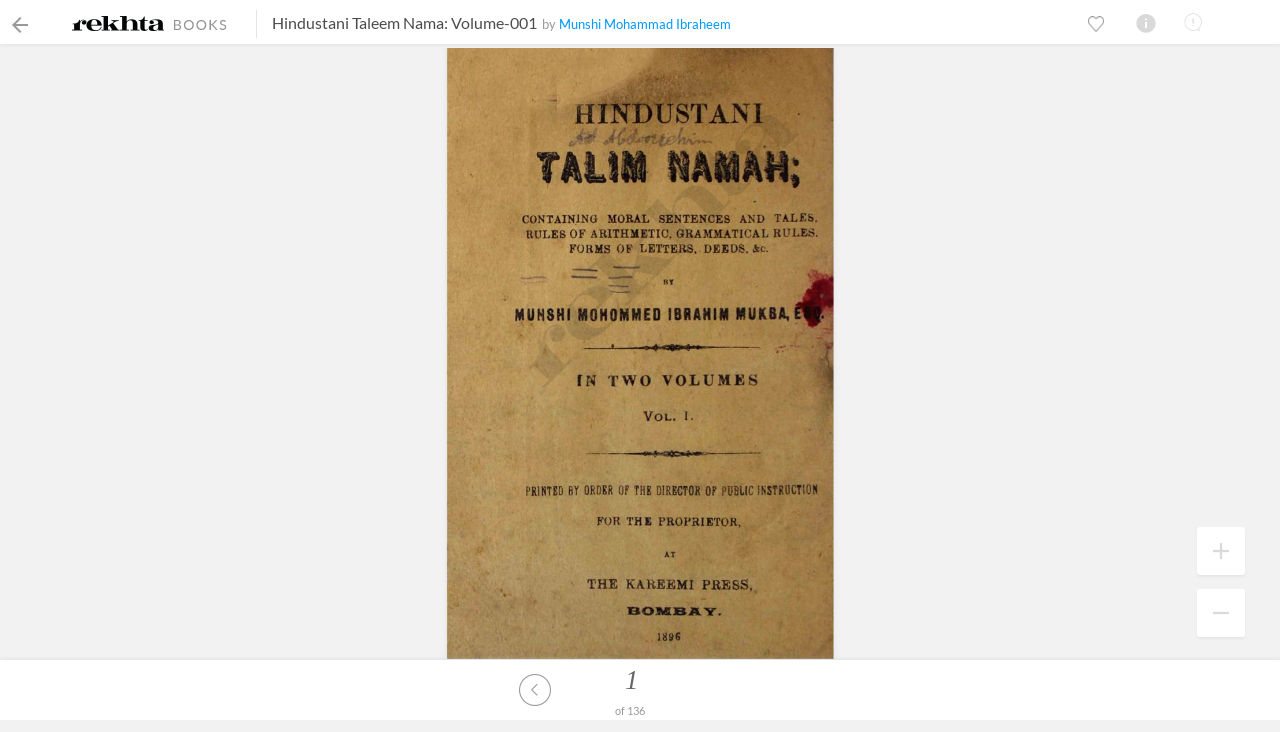

--- FILE ---
content_type: text/html; charset=utf-8
request_url: https://www.rekhta.org/ebooks/hindustani-taleem-nama-volume-001-munshi-mohammad-ibraheem-ebooks?toc=1
body_size: 55414
content:
<!DOCTYPE html>


<html lang="en">
<head>

    <meta charset="utf-8" />
    <meta http-equiv="Content-Language" content="en" />
    <meta name="google" content="notranslate" />
    <meta name="viewport" content="width=device-width, initial-scale=1.0, minimum-scale=1.0,maximum-scale=1.0,user-scalable=0">
    <meta http-equiv="content-type" content="text/html;charset=UTF-8" />
        <link rel="icon" type="image/png" href="https://rekhta.pc.cdn.bitgravity.com/content/images/favico.png" />
        <meta property="og:site_name" content="Rekhta" />
        <meta property="fb:app_id" content="710470395652694" />
        <meta name="twitter:site" content="@Rekhta">
        <meta name="twitter:creator" content="@Rekhta">


    


    <title>hindustani taleem nama | Rekhta</title>
    
    <meta name="description" content="Read Book Hindustani Taleem Nama Volume-001  by munshi mohammad ibraheem on Rekhta Urdu books library. Navigate to next page by clicking on the book or click the arrows for previous and next page.">
    <link rel="canonical" href="https://www.rekhta.org/ebooks/detail/hindustani-taleem-nama-volume-001-munshi-mohammad-ibraheem-ebooks" />

    <meta name="twitter:card" content="summary">
    <meta name="twitter:url" content="https://www.rekhta.org/ebooks/detail/hindustani-taleem-nama-volume-001-munshi-mohammad-ibraheem-ebooks">
    <meta name="twitter:title" content="Hindustani Taleem Nama| Read Complete Book Online ">
    <meta name="twitter:description" content="Read Book Hindustani Taleem Nama Volume-001  by munshi mohammad ibraheem on Rekhta Urdu books library. Navigate to next page by clicking on the book or click the arrows for previous and next page.">
    <meta name="twitter:image" content="https://www.rekhta.org/Images/EBooks/small_hindustani-taleem-nama-volume-001-munshi-mohammad-ibraheem-ebooks.jpg">

    <meta property="og:url" content="https://www.rekhta.org/ebooks/detail/hindustani-taleem-nama-volume-001-munshi-mohammad-ibraheem-ebooks" />
    <meta property="og:title" content="hindustani taleem nama | Rekhta">
    <meta property="og:description" content="Read Book Hindustani Taleem Nama Volume-001  by munshi mohammad ibraheem on Rekhta Urdu books library. Navigate to next page by clicking on the book or click the arrows for previous and next page.">
    <meta property="og:image" content="https://www.rekhta.org/Images/EBooks/small_hindustani-taleem-nama-volume-001-munshi-mohammad-ibraheem-ebooks.jpg">
    <meta property="og:type" content="website" />

        <link rel="alternate" hreflang="en" href="https://www.rekhta.org/ebooks/detail/hindustani-taleem-nama-volume-001-munshi-mohammad-ibraheem-ebooks" />
        <link rel="alternate" hreflang="hi" href="https://www.rekhta.org/ebooks/detail/hindustani-taleem-nama-volume-001-munshi-mohammad-ibraheem-ebooks?lang=hi" />
        <link rel="alternate" hreflang="ur" href="https://www.rekhta.org/ebooks/detail/hindustani-taleem-nama-volume-001-munshi-mohammad-ibraheem-ebooks?lang=ur" />


        <link href="https://kendo.cdn.telerik.com/2014.3.1119/styles/kendo.rtl.min.css" rel="stylesheet" />


    <!--[if lt IE 9]>
        <link rel="stylesheet" type="text/css" href="/Content/ie8.css" />
    <![endif]-->
    <!--[if lte IE 8]>
        <link rel="stylesheet" type="text/css" href="/Content/ie8.css" />
    <![endif]-->
    
    <link href="https://rekhta.pc.cdn.bitgravity.com/content/3.5/rFonts.css?v=0.0.11" rel="stylesheet" />
    <!--[if lt IE 9]>
        <script src="/Scripts/html5.js" type="text/javascript"></script>
        <![endif]-->
    

    <link href="/Content/3.5/font.css" rel="stylesheet" />
    <script type="text/javascript" src="https://world.rekhta.org/user/userinfo"></script>

    <script src="/Scripts/RekhtaScriptjs?v=1.1"></script>

    <script src="https://kendo.cdn.telerik.com/2014.3.1119/js/kendo.web.min.js"></script>
    <script src="https://kendo.cdn.telerik.com/2014.3.1119/js/kendo.aspnetmvc.min.js"></script>
    <script src="https://kendo.cdn.telerik.com/2014.3.1119/js/kendo.touch.min.js"></script>
    <script src="https://kendo.cdn.telerik.com/2014.3.1119/js/kendo.excel.min.js"></script>
    <script src="https://kendo.cdn.telerik.com/2014.3.1119/js/jszip.min.js"></script>
    <script src="https://kendo.cdn.telerik.com/2014.3.1119/js/kendo.all.min.js"></script>
    <link href="https://rekhta.pc.cdn.bitgravity.com/content/kendo/2014.3.1119/kendocss?v=CgGC9Aes3_IjfsIoGq0UP9cLoo-NetFC_SsrMcahe-01" rel="stylesheet"/>

    <link href="https://rekhta.pc.cdn.bitgravity.com/content/ebookstyle?v=DICF8JbA_oiaS3HO7cX-nbtsZyxUz_l5KA5xyGALLXE1" rel="stylesheet"/>

    <link rel="stylesheet" href="https://rekhta.pc.cdn.bitgravity.com/Content/jquery.mCustomScrollbar.css" />
    <script src="https://rekhta.pc.cdn.bitgravity.com/Scripts/jquery.mCustomScrollbar.concat.min.js">

    </script>
        
    
        <script>
                                        var clickFromPanel=false;
                                        var delay = 0;
                                        var currentImgDataArr = [];
                                        var listToc=[];
                                        var sliderTimer;
                                        var pageDefaultRatio;
                                        var gestureStartingPoint;
                                        var gestureStartingZoom;
                                        var gestureStartingTime=null;
                                        var userSettings = 0;
                                        var initialStartingPoint;
                                        var isCtrlPressed = false;
                                        var isLastZoomSet = false;
            var lastZoomlevel;
            var isRtl = false;
            

            var bookid ='099a648e-490c-4863-a95e-0a4f9d0f9a40';
            var bookslug ='hindustani-taleem-nama-volume-001-munshi-mohammad-ibraheem-ebooks';





            if ('True' == 'true' || 'True' == 'True') {
                isRtl = true;
            }


                                        function pageReady() {
                                            try {
                                                initializeKendoSlider();



                                            } catch (e) {

                                            }
                                            //try {
                                            //    $(document).on("contextmenu",function(e){
                                            //        return false;
                                            //    });

                                            //} catch (e) {

                                            //}

                                            // Div on Context Menu

                                            try {
                                                $("#context-menu").kendoContextMenu({
                                                    target: "#bookContainer",
                                                    animation: {
                                                        open: {
                                                            effects: "fadeIn"
                                                        }
                                                    },
                                                    closeOnClick: false,
                                                    open: function(e) {
                                                        // handle event
                                                        // Change Cursor pointer
                                                        hideNavArrow();

                                                    },
                                                    deactivate: function(e) {
                                                        // handle event
                                                        // Revert to pre next cursors
                                                        showNavArrow();
                                                    }
                                                });
                                            } catch (e) {

                                            }

                                            try {
                                                checkTOCHeight();
                                            } catch (e) {

                                            }
                                            try {
                                                $("a[data-toggle='tooltip']").tooltip();

                                            } catch (e) {

                                            }
                                            onReady();

                                            // Toc Toggling

                                            try {
                                                $("#ebook-tocs-icon").click(function () {
                                                    if($(window).width() < 768)
                                                    {
                                                        if($(".ADDINFORMATION_mobile").is(":visible"))
                                                        {
                                                            $(".ADDINFORMATION_mobile").fadeToggle();
                                                        }
                                                        checkTOCHeight();
                                                        $(".TOC_mobile").fadeToggle();

                                                        $('#activeAfterZoom').toggle();

                                                    }
                                                    else
                                                    {
                                                        $(".toggle-more-info:not('.ebook-tocs')").toggleClass("toggle-more-info");
                                                        $(".ebook-tocs").toggleClass("toggle-more-info");
                                                    }
                                                    $("a.openSelected:not('#ebook-tocs-icon')").toggleClass("openSelected");
                                                    $(this).toggleClass("openSelected");
                                                    // UnbindScrollToSlider();
                                                });

                                            } catch (e) {

                                            }
                                            //try {
                                            //    $(".mob_Toc_Ul > li a").click(function() {
                                            //        $(".TOC_mobile").fadeOut();
                                            //        $("#ebook-tocs-icon").removeClass("openSelected");
                                            //    });
                                            //} catch (e) {

                                            //}
                                            try {
                                                $(".tocCloseBtn").click(function() {
                                                    if($(window).width() < 768)
                                                    {
                                                        $(".TOC_mobile").fadeOut();
                                                        $('#activeAfterZoom').css('display','block');
                                                    }
                                                    else
                                                    {
                                                        $(".ebook-tocs").toggleClass("toggle-more-info");
                                                    }
                                                    $("#ebook-tocs-icon").toggleClass("openSelected");
                                                    // bindScrollToSlider();
                                                })

                                            } catch (e) {

                                            }

                                            // Ebook More Info Toggling
                                            try {
                                                $("#ebook-more-info-icon1").click(function() {
                                                    if($(window).width() < 768)
                                                    {
                                                        if($(".TOC_mobile").is(":visible"))
                                                        {
                                                            $(".TOC_mobile").fadeToggle();
                                                        }
                                                        $(".ADDINFORMATION_mobile").fadeToggle();
                                                    }
                                                    else
                                                    {
                                                        $(".toggle-more-info:not('.ADDINFORMATION')").toggleClass("toggle-more-info");
                                                        $(".ADDINFORMATION").toggleClass("toggle-more-info");
                                                    }
                                                    $("a.openSelected:not('#ebook-more-info-icon1')").toggleClass("openSelected");
                                                    $(this).toggleClass("openSelected");
                                                });
                                            } catch (e) {

                                            }
                                            try {
                                                $(".bookInfoCloseBtn").click(function() {
                                                    $(".info").toggleClass("openSelected");
                                                    if($(window).width() < 768)
                                                    {
                                                        $(".ADDINFORMATION_mobile").fadeOut();
                                                    }
                                                    else
                                                    {
                                                        $(".ADDINFORMATION").toggleClass("toggle-more-info");
                                                    }
                                                });

                                            } catch (e) {

                                            }
                                            //aditya // Settings Toggling
                                            try {
                                                $("#ebook-tocs-icon2").click(function() {
                                                    $(".toggle-more-info:not('.settingsDiv')").toggleClass("toggle-more-info");
                                                    $("a.openSelected:not('#ebook-tocs-icon2')").toggleClass("openSelected");
                                                    $(".settingsDiv").toggleClass("toggle-more-info");
                                                    $(this).toggleClass("openSelected");
                                                });

                                            } catch (e) {

                                            }
                                            try {
                                                $(".tocCloseBtn5").click(function() {
                                                    $("#ebook-tocs-icon2").toggleClass("openSelected");
                                                    $(".settingsDiv").toggleClass("toggle-more-info");
                                                });

                                            } catch (e) {

                                            }

                                            try {
                                                $("#invertCheckBox").click(function() {
                                                    if($(this).prop('checked') == true)
                                                    {
                                                        $("#actualRenderingDiv").addClass("cssInvert");
                                                    }
                                                    else
                                                    {
                                                        $("#actualRenderingDiv").removeClass("cssInvert");
                                                    }
                                                });
                                            } catch (e) {

                                            }
                                            //aditya

                                            // full Screen Toggling



                                            // full Screen Toggling
                                            try {
                                                $(".ebook-page-number").click(function() {
                                                    $(".goToPageDiv").addClass("isOpened").removeClass("isHidden");
                                                    $(".ebook-page-number").addClass("isHidden").removeClass("isOpened");
                                                });

                                            } catch (e) {

                                            }
                                            try {
                                                bindScrollToSlider();
                                            } catch (e) {

                                            }

                                            try {
                                                $("#readerFooterDiv").hover(function() {
                                                    fotterMouseHover();
                                                }, function() {
                                                    fotterMouseLeave();
                                                });
                                            } catch (e) {

                                            }

                                            // For Mobile Divs
                                            var isifAndroid = /(android)/i.test(navigator.userAgent);
                                            var isifFirefox = typeof InstallTrigger !== 'undefined';
                                            if (isifAndroid && isifFirefox == false) {
                                            } else {

                                                // Swipe functionality on Container
                                                try {
                                                    $("#activeAfterZoom").kendoTouch({
                                                        surface: $("#activeAfterZoom"),
                                                        multiTouch: true,
                                                        enableSwipe: true,
                                                        swipe: function (e) {
                                                            // Check If it Zoom
                                                            if (isRtl) {
                                                                if (e.direction == 'right') {
                                                                    next();
                                                                }
                                                                else if (e.direction == 'left') {
                                                                    prev();
                                                                }
                                                            }
                                                            else {
                                                                if (e.direction == 'left') {
                                                                    next();
                                                                }
                                                                else if (e.direction == 'right') {
                                                                    prev();
                                                                }
                                                            }
                                                        },
                                                        gesturestart: function (e) {
                                                            // $("#divPosContainer").css("padding-top", "200px");

                                                            var currentTime = +new Date();
                                                            if (gestureStartingTime == null || (currentTime - gestureStartingTime) > 300) {
                                                                // $(".c-book-name").html("Setting"+(currentTime-gestureStartingTime));
                                                                gestureStartingPoint = e.distance;
                                                                gestureStartingZoom = calcRatio;
                                                            }
                                                            gestureStartingTime = currentTime;
                                                        },
                                                        gesturechange: function (e) {
                                                            var endpoint = e.distance;
                                                            // $(".faded").text(endpoint + "," + gestureStartingPoint);
                                                            //if(startingPoint - en)
                                                            if (gestureStartingPoint > endpoint) {
                                                                // zoom out
                                                                var tr = (gestureStartingPoint - endpoint) / gestureStartingPoint;
                                                                ZoomCustom((gestureStartingZoom - tr) * 100);
                                                            }
                                                            else if (gestureStartingPoint < endpoint) {
                                                                var tr = (endpoint - gestureStartingPoint) / endpoint;
                                                                ZoomCustom((gestureStartingZoom + tr) * 100);
                                                            }
                                                            checkIfZoomIsNearOrignal();
                                                        },
                                                        gestureend: function (e) {
                                                            renderCanvasOnResize();
                                                        }
                                                    });

                                                } catch (e) {

                                                }
                                                // Zoom functionality on Ebook Div pos Container
                                                try {
                                                    $("#divPosContainer").kendoTouch({
                                                        surface: $("#divPosContainer"),
                                                        multiTouch: true,
                                                        doubletap: function (e) { ZoomToggle(); },
                                                        tap: function (e) { ZoomOriginal(); }, //toggleHeaderFotter(); }  },
                                                        gesturestart: function (e) {
                                                            // $("#divPosContainer").css("padding-top", "200px");

                                                            var currentTime = +new Date();
                                                            if (gestureStartingTime == null || (currentTime - gestureStartingTime) > 300) {
                                                                // $(".c-book-name").html("Setting"+(currentTime-gestureStartingTime));
                                                                gestureStartingPoint = e.distance;
                                                                gestureStartingZoom = calcRatio;
                                                            }
                                                            gestureStartingTime = currentTime;
                                                        },
                                                        gesturechange: function (e) {
                                                            var endpoint = e.distance;
                                                            //$(".faded").text(endpoint + "," + gestureStartingPoint);
                                                            //if(startingPoint - en)
                                                            if (gestureStartingPoint > endpoint) {
                                                                // zoom out
                                                                var tr = (gestureStartingPoint - endpoint) / gestureStartingPoint;
                                                                ZoomCustom((gestureStartingZoom - tr) * 100);
                                                            }
                                                            else if (gestureStartingPoint < endpoint) {
                                                                var tr = (endpoint - gestureStartingPoint) / endpoint;
                                                                ZoomCustom((gestureStartingZoom + tr) * 100);
                                                            }
                                                            checkIfZoomIsNearOrignal();
                                                        }
                                                    });
                                                } catch (e) {

                                                }
                                            }

                                            try {
                                                bindUpandDownArrow();
                                            } catch (e) {

                                            }

                                            /* go to specific page */
                                            if (window.location.hash) {
                                                var _pageInfo = window.location.hash.trim();
                                                _pageInfo = _pageInfo.substr(1);

                                                if (!isNaN(_pageInfo) && _pageInfo <= totalPageCount) {
                                                    console.log(_pageInfo);
                                                    console.log(totalPageCount);
                                                    goToPage(parseInt(_pageInfo));
                                                }
                                            }
                                        }

        </script>
        <script>
                                        var pages = [
            "001.jpg"
                ,
            "002.jpg"
                ,
            "003.jpg"
                ,
            "004.jpg"
                ,
            "005.jpg"
                ,
            "006.jpg"
                ,
            "007.jpg"
                ,
            "008.jpg"
                ,
            "009.jpg"
                ,
            "010.jpg"
                ,
            "011.jpg"
                ,
            "012.jpg"
                ,
            "013.jpg"
                ,
            "014.jpg"
                ,
            "015.jpg"
                ,
            "016.jpg"
                ,
            "017.jpg"
                ,
            "018.jpg"
                ,
            "019.jpg"
                ,
            "020.jpg"
                ,
            "021.jpg"
                ,
            "022.jpg"
                ,
            "023.jpg"
                ,
            "024.jpg"
                ,
            "025.jpg"
                ,
            "026.jpg"
                ,
            "027.jpg"
                ,
            "028.jpg"
                ,
            "029.jpg"
                ,
            "030.jpg"
                ,
            "031.jpg"
                ,
            "032.jpg"
                ,
            "033.jpg"
                ,
            "034.jpg"
                ,
            "035.jpg"
                ,
            "036.jpg"
                ,
            "037.jpg"
                ,
            "038.jpg"
                ,
            "039.jpg"
                ,
            "040.jpg"
                ,
            "041.jpg"
                ,
            "042.jpg"
                ,
            "043.jpg"
                ,
            "044.jpg"
                ,
            "045.jpg"
                ,
            "046.jpg"
                ,
            "047.jpg"
                ,
            "048.jpg"
                ,
            "049.jpg"
                ,
            "050.jpg"
                ,
            "051.jpg"
                ,
            "052.jpg"
                ,
            "053.jpg"
                ,
            "054.jpg"
                ,
            "055.jpg"
                ,
            "056.jpg"
                ,
            "057.jpg"
                ,
            "058.jpg"
                ,
            "059.jpg"
                ,
            "060.jpg"
                ,
            "061.jpg"
                ,
            "062.jpg"
                ,
            "063.jpg"
                ,
            "064.jpg"
                ,
            "065.jpg"
                ,
            "066.jpg"
                ,
            "067.jpg"
                ,
            "068.jpg"
                ,
            "069.jpg"
                ,
            "070.jpg"
                ,
            "071.jpg"
                ,
            "072.jpg"
                ,
            "073.jpg"
                ,
            "074.jpg"
                ,
            "075.jpg"
                ,
            "076.jpg"
                ,
            "077.jpg"
                ,
            "078.jpg"
                ,
            "079.jpg"
                ,
            "080.jpg"
                ,
            "081.jpg"
                ,
            "082.jpg"
                ,
            "083.jpg"
                ,
            "084.jpg"
                ,
            "085.jpg"
                ,
            "086.jpg"
                ,
            "087.jpg"
                ,
            "088.jpg"
                ,
            "089.jpg"
                ,
            "090.jpg"
                ,
            "091.jpg"
                ,
            "092.jpg"
                ,
            "093.jpg"
                ,
            "094.jpg"
                ,
            "095.jpg"
                ,
            "096.jpg"
                ,
            "097.jpg"
                ,
            "098.jpg"
                ,
            "099.jpg"
                ,
            "100.jpg"
                ,
            "101.jpg"
                ,
            "102.jpg"
                ,
            "103.jpg"
                ,
            "104.jpg"
                ,
            "105.jpg"
                ,
            "106.jpg"
                ,
            "107.jpg"
                ,
            "108.jpg"
                ,
            "109.jpg"
                ,
            "110.jpg"
                ,
            "111.jpg"
                ,
            "112.jpg"
                ,
            "113.jpg"
                ,
            "114.jpg"
                ,
            "115.jpg"
                ,
            "116.jpg"
                ,
            "117.jpg"
                ,
            "118.jpg"
                ,
            "119.jpg"
                ,
            "120.jpg"
                ,
            "121.jpg"
                ,
            "122.jpg"
                ,
            "123.jpg"
                ,
            "124.jpg"
                ,
            "125.jpg"
                ,
            "126.jpg"
                ,
            "127.jpg"
                ,
            "128.jpg"
                ,
            "129.jpg"
                ,
            "130.jpg"
                ,
            "131.jpg"
                ,
            "132.jpg"
                ,
            "133.jpg"
                ,
            "134.jpg"
                ,
            "135.jpg"
                ,
            "136.jpg"

                                        ];

                                        var pageIds = [
             "a4db8601-9c9c-4fb9-996b-5ae9571d295a"
                 ,
             "65c9442d-e37c-4f65-9e53-fb5b20c9282a"
                 ,
             "e9fb2354-b146-420c-bcad-7e8963062589"
                 ,
             "aa0bec90-372b-4f1b-b767-ea7d05205bff"
                 ,
             "7b5f6e5d-aaa7-4be6-8630-a01ed2139821"
                 ,
             "5d3652ee-bff9-4eea-a2e5-fac73d131391"
                 ,
             "b4ab9d14-3ea6-47ad-a957-9f7ae743636e"
                 ,
             "e4a1a589-4b51-4bea-a896-1a96c9994e7d"
                 ,
             "34b73b79-a239-4256-9c89-4c0b9a64f4d6"
                 ,
             "e0884dbd-3282-467d-bdfc-c838879eaa64"
                 ,
             "be39184c-a4fd-4596-99b6-274482eea599"
                 ,
             "0475834a-4747-4604-ba56-6eb700a64007"
                 ,
             "9c948400-57ae-4a07-857a-eea642703f50"
                 ,
             "f4751eb2-760d-404f-a169-5472bbe73307"
                 ,
             "d62fef0a-5637-4ab9-8f4e-e5a33c2637d8"
                 ,
             "6d479884-a346-4a31-8278-8184a955f966"
                 ,
             "7ca9ef75-09a8-403b-aa0d-7e8af7abfdc9"
                 ,
             "2f8e6021-2bcc-4b9b-8f11-062143bd5102"
                 ,
             "a6787018-cc6a-43e6-8987-ad39a11cf524"
                 ,
             "91c00040-098c-4e0b-b7bd-30aed586ac68"
                 ,
             "0aa3f439-c1ec-4956-b421-94fc5a9b11fa"
                 ,
             "f34cd173-d66d-4514-846f-e7efba16aed7"
                 ,
             "d59a487d-a648-4861-b4d4-207c83e55287"
                 ,
             "02f9447b-75fb-47a9-aabc-5f7fbc0c2d77"
                 ,
             "c1843122-12cf-45e9-aa83-80c357f746a9"
                 ,
             "004c3a9c-a418-4e90-b841-31b842167531"
                 ,
             "cbaae5a3-d249-4abf-8e90-134be0350aa2"
                 ,
             "2a385ff6-c6bd-4273-82da-42ca7c8f00c6"
                 ,
             "44e5ea06-ead8-4e64-a95a-f8c841a74dfc"
                 ,
             "d27afdaa-eaa5-4909-9ead-4382573ea34c"
                 ,
             "2f84840a-c452-4bcc-9372-41a1a6d722ce"
                 ,
             "b2890cff-9df0-45af-a7b5-538aa9d74aff"
                 ,
             "308353d2-6383-4fd0-b0de-c6c5bf6999c1"
                 ,
             "70da82ee-ce65-4975-b3e6-3d361948b049"
                 ,
             "8b969e16-081d-4746-abc5-2b7b91f4dba4"
                 ,
             "5433fe22-6d7b-49b1-ae2a-c3ea77316487"
                 ,
             "3f84f94d-b1ef-4c60-ab3e-c6f501cffccc"
                 ,
             "1725663e-211f-4ee5-b5e6-3734b966e961"
                 ,
             "c1486e09-3df3-4b8b-b326-3f8ee0f1b119"
                 ,
             "34dd6004-6316-478b-a749-4b5a08bb5f6c"
                 ,
             "51450186-1608-4605-8870-27a6137fefdf"
                 ,
             "e822990e-f9d4-4d93-8cb2-778239128a46"
                 ,
             "5511c2c7-a92f-4927-b54e-18d83f30f1a4"
                 ,
             "6a2f322d-e6e1-412e-86af-422773e53bc6"
                 ,
             "abe0241e-c484-4638-a845-16179bc508cf"
                 ,
             "dbe3c00b-237a-47fb-915a-366d76b182c5"
                 ,
             "cfe28c0b-4c9f-4a75-a463-3f8aabd7d908"
                 ,
             "50f56ebc-00d0-4843-93fe-c3e3782bc9a2"
                 ,
             "a4ee979f-8750-4f46-8af9-098f643b7f24"
                 ,
             "1bf26974-e596-4997-9953-13d006457c8e"
                 ,
             "b72fe48b-651d-4a59-b1ec-7d84901a33a6"
                 ,
             "62137253-2a4e-4519-93b1-702c3e7d6bb6"
                 ,
             "e3ec82c8-f3d7-4f33-be65-6a30265b7181"
                 ,
             "4a2f6565-b08e-47ec-a393-97b517867a3b"
                 ,
             "a5c86bde-9c79-4a40-857c-ddf9d1043c59"
                 ,
             "d498b9f5-bf4f-44b9-9d4c-338aa875ca70"
                 ,
             "ecb5545d-153d-4a5b-b690-3279aac36065"
                 ,
             "ee823bef-59a0-44af-9f1f-1bb7256c5e21"
                 ,
             "b113c4b0-44fa-40c5-9283-0832de6a7c6f"
                 ,
             "f038879d-ae8a-455f-8dbe-45f82d3b0c97"
                 ,
             "e6f625f1-24e0-4009-a55b-c073249c7fe2"
                 ,
             "de877c8a-eab9-40f6-be3d-12d8be30efa7"
                 ,
             "821db333-ef63-43fc-a547-e37cdc5c0527"
                 ,
             "639ca509-764b-46dd-bc29-e7571f97ff16"
                 ,
             "81c0b1be-965f-41be-88ba-6651e89d1c64"
                 ,
             "275766e8-ba10-410b-8c35-17eccf663b51"
                 ,
             "65bc1870-6a81-497b-879a-673ff5ae26f1"
                 ,
             "f1190988-1e4e-4959-bffa-72a63fac3473"
                 ,
             "442a63e0-b536-4339-91bf-fc3620a18538"
                 ,
             "9cce9ac0-c777-402c-b575-8978e930cfc7"
                 ,
             "a4c1e634-a37e-4eb6-b004-add249721b19"
                 ,
             "c7eb53ff-1773-44ac-b59d-5d7376de4dbe"
                 ,
             "96e99ecb-d1b2-4c1d-9c49-588f5e5fddfc"
                 ,
             "bbcecab5-5b66-4977-893e-df27efeaa195"
                 ,
             "eef8d11f-704c-4928-925f-b5a5d0eb8545"
                 ,
             "bdd002c3-9428-488a-84ef-c1b5b3510d10"
                 ,
             "6e0fceb3-eb8d-4651-9b77-2f61432f1eb3"
                 ,
             "c8ff1ec9-8096-4825-bb78-ee26ba7612d2"
                 ,
             "7d3d3fc6-f9a5-494c-9f72-3c4877c71b8f"
                 ,
             "f1d3eac4-c440-421f-829f-a61cfa023fb8"
                 ,
             "85df7adf-235d-4e23-a076-8809c5c413a5"
                 ,
             "b583c880-af4f-4775-83af-f6b94a6cdcd8"
                 ,
             "ad0d561c-892a-41da-b2d9-559be86206f1"
                 ,
             "260f8461-8ada-48d1-9db5-a35ccfc9d0cc"
                 ,
             "a75cbda0-9478-414c-b8be-9cd721b07fd4"
                 ,
             "190c268f-d058-4b24-bfa3-067e027444e2"
                 ,
             "ce8d9d2a-5557-4218-be1a-e1dd08ae2fb0"
                 ,
             "444cf9d8-74b1-4b44-b8fd-3ed9cc0a34b0"
                 ,
             "2f85bfd2-e570-4767-81cf-9c99822395a4"
                 ,
             "299d0475-f800-475d-8d14-03b48505aa31"
                 ,
             "415361c0-1454-42f3-b669-c54110f3c098"
                 ,
             "7eb32488-b6ec-4a50-9c02-21e2d3af7840"
                 ,
             "c17c1512-d0e9-4e3c-b277-6952f2132b11"
                 ,
             "0c63bcbd-cda8-4f31-a85b-74ee259f3a99"
                 ,
             "c6f865fb-ddcd-48fb-9d62-a98ff16ebd86"
                 ,
             "c6970978-4947-4e26-97bc-5de94312a471"
                 ,
             "6f96becf-ed20-4fe5-873a-38a598153e24"
                 ,
             "8b26b6da-c268-4817-a13e-72f0da9de615"
                 ,
             "03bdc69e-0a6a-48e9-943c-0af6ee9a6c7c"
                 ,
             "8544c69f-2363-4091-abe6-298cfa945e37"
                 ,
             "d05d11da-ecc2-4a5e-ab63-0bc3ea256cfb"
                 ,
             "18be313c-47ec-41bd-a28a-869ab810053e"
                 ,
             "f7376ee9-1f44-40d9-ac92-d0cf9b15f988"
                 ,
             "b8b1bc50-4381-4202-9123-a8bef3d88b09"
                 ,
             "3db0fa2d-d45a-40a3-ad14-ad61e3c1f3c0"
                 ,
             "3a36897d-34da-4407-89b0-2e2b9fe64707"
                 ,
             "22ac7848-e70f-4552-849e-9c027949c11b"
                 ,
             "12f7b35a-151e-439b-aaa8-410d7f4143ad"
                 ,
             "8a11c973-022b-4a36-beae-332c1f65629d"
                 ,
             "1ad67e87-2c01-415f-b47e-6d3adbc10c2d"
                 ,
             "097ffcca-4b27-4241-870a-05a38e292fe6"
                 ,
             "66b9acd7-65bc-4bd1-86ac-fdb20d22605a"
                 ,
             "8ef709f6-e385-47e8-9110-0eab8170dd9d"
                 ,
             "35e43d03-f4e7-49fd-9ed6-54fb02a0d233"
                 ,
             "ce439204-600c-491b-adb5-18419793479c"
                 ,
             "b033d7b5-e666-43e8-b5bb-a882781b8903"
                 ,
             "5a331e59-b227-41a7-aca5-35ddcb00dfe7"
                 ,
             "14cbe372-78a5-4fdc-bcc3-21daa65f32e3"
                 ,
             "aca29b1c-718e-4797-83b3-a9958dc7e9c2"
                 ,
             "d02053cd-1486-42f7-bc13-506ee035a07b"
                 ,
             "6b6ea2eb-92e4-427f-ab6e-b06056f0cef7"
                 ,
             "44012361-b6f7-4a61-98bb-e05f37181ded"
                 ,
             "d4b878ec-600c-4fca-879c-87c6788c2adf"
                 ,
             "065617ce-5961-4df6-bdd8-4411b9b0056b"
                 ,
             "3cedded3-55de-481a-9839-513d7db1386a"
                 ,
             "474060dc-184b-411c-a43a-a6c3465fcf8d"
                 ,
             "c20ea676-e83c-43fa-94ce-cf3cd75e2934"
                 ,
             "e801c02d-e843-4cdc-af2e-65995ee9ef4c"
                 ,
             "a7b0ffd7-6f6c-4215-8488-72f1f03b7b66"
                 ,
             "c5aca312-390a-46cc-a1c8-47e3c5ef5709"
                 ,
             "01780422-b7bb-4cbb-a91d-213857478f2e"
                 ,
             "ec3d6691-048c-4768-bda9-321ec2f0c43d"
                 ,
             "1493e692-adb7-44d5-97dc-8bb9aa37cc33"
                 ,
             "48a2078d-a5e6-4140-bb0d-e72791987163"
                 ,
             "42c45add-9183-4950-a353-4d7626c4f682"
                 ,
             "474721eb-f995-4976-aff1-7aab39e19edb"

                                        ];
            var currentPageIdx = 0;
            var totalPageCount = 136;
            var bookId = "099a648e-490c-4863-a95e-0a4f9d0f9a40";
            var tpc = totalPageCount;
            var sIdx = currentPageIdx > 0 ? currentPageIdx : 1;

        </script>
        <script>
            var isifAndroid = /(android)/i.test(navigator.userAgent);
            var isifFirefox = typeof InstallTrigger !== 'undefined';


            if (isifAndroid && isifFirefox == false) {

                setTimeout(function () {
                    swipeHandLer(true);
                }, 1000)
            }

            function swipeHandLer(e) {
                if (e == true) {
                    $("#divPosContainer").swipe({
                        swipe: function (event, direction, distance, duration, fingerCount, fingerData) {
                            //alert(direction);
                            if (isRtl) {
                                if (direction == 'right') {
                                    //	alert('cc'+ duration);
                                    next();
                                }
                                else if (direction == 'left') {
                                    prev();
                                }
                            }
                            else {
                                if (direction == 'left') {
                                    next();
                                }
                                else if (direction == 'right') {
                                    prev();
                                }
                            }


                        }
                    });
                }
            }
                                        var isPageListLoaded = false;
                                        var isLoading = false;
                                        var haveBacklog=true;
                                        var isZoomOutClicked = false;
                                        var manupulatedZoom = false;
                                        // var isSliderAvail = false;
                                        function initializeKendoSlider()
                                        {
                                            //  isSliderAvail = true;
                                            $("#ebookSliderControl").kendoSlider({
                                                min : 1,
                                                max : 136,
                                                smallStep : 1,
                                                change: goToPageOnSlideChange,
                                                tooltip: {
                                                    enabled : true,
                                                    format : "Page {0}"
                                                },
                                                value : currentPageIdx + 1,
                                                showButtons : false,
                                                tickPlacement  : "bottomRight"

                                            });
                                            //try {
                                            //    $('ul.k-reset.k-slider-items > li.k-tick').each(function()
                                            //    {
                                            //        $(this).data("title", $(this).attr("title")).removeAttr("title");
                                            //    });
                                            //} catch (e) {

                                            //}
                                            //try {
                                            //    $('ul.k-reset.k-slider-items > li.k-tick').mouseenter(function() {
                                            //        var tooltipTemplate = "Page " + $(this).data('title');
                                            //        var targetDiv = $(".custom-slider-tooltip");
                                            //        targetDiv.children(".tooltip-inner-div").html(tooltipTemplate);
                                            //        targetDiv.css("left", $(this).position().left - 30);
                                            //        targetDiv.show();
                                            //    });

                                            //} catch (e) {

                                            //}
                                            //try {
                                            //    $('ul.k-reset.k-slider-items > li.k-tick').mouseleave(function(){
                                            //        $(".custom-slider-tooltip").hide();
                                            //    });

                                            //} catch (e) {

                                            //}

                                        }

                                        function ApplyDropHandler()
                                        {

                                            var pageHeightAfterZoom = originalHeight*calcRatio;
                                            var pageWidthAfterZoom = $("#actualRenderingDiv")*calcRatio;
                                            if (pageHeightAfterZoom > ($(window).height() - ($("#readerHeaderDiv").height() + $("#readerFooterDiv").height() + ($(".pageMain").height() - $(".pageMain").innerHeight()))))

                                            {
                                                if(!$("#divPosContainer").data('ui-draggable'))
                                                {
                                                    makeContainerDraggable();
                                                }

                                                else
                                                {
                                                    $("#divPosContainer").draggable('enable');
                                                    $("#divPosContainer").addClass("ToDrag");
                                                }
                                            }
                                            else if(pageWidthAfterZoom > ($(window).width() - 30))
                                            {
                                                if(!$("#divPosContainer").data('ui-draggable'))
                                                {
                                                    makeContainerDraggable();
                                                }

                                                else
                                                {
                                                    $("#divPosContainer").draggable('enable');
                                                    $("#divPosContainer").addClass("ToDrag");
                                                }
                                            }

                                            else

                                            {

                                                if($("#divPosContainer").data('ui-draggable'))

                                                {

                                                    $("#divPosContainer").draggable('disable');

                                                    $("#divPosContainer").removeClass("ToDrag");

                                                }

                                            }

                                        }

                                        function checkTOCHeight()
                                        {
                                            var calHeightForMobTOC = ($(window).height() - $("#readerHeaderDiv").height() - $("#readerFooterDiv").height() - 60);
                                            if($(window).width() < 768)
                                            {
                                                var calWidthForMobTOC = ($(window).width() - 60);
                                                $(".TOC_mobile").height(calHeightForMobTOC).width(calWidthForMobTOC);
                                            }
                                            $(".ebook-tocs").height(calHeightForMobTOC + 30);
                                        }

                                        // Toggle between Mobile and Desktop TOC When They are open (On Resize)

                                        function toggleBetweenMOBDeskTOC()
                                        {
                                            // For Desktop
                                            if($(window).width() >= 768)
                                            {
                                                if($(".TOC_mobile").css("display") == "block" || $(".ebook-tocs").hasClass("toggle-more-info"))
                                                {
                                                    // hide Mob Toc and Show Desk TOC
                                                    $(".TOC_mobile").css("display", "none");
                                                    $(".ebook-tocs").addClass("toggle-more-info");
                                                }
                                                else
                                                {
                                                    $(".ebook-tocs").removeClass("toggle-more-info");
                                                }
                                            }
                                                // For Mobile
                                            else
                                            {
                                                if($(".ebook-tocs").hasClass("toggle-more-info") || $(".TOC_mobile").css("display") == "block")
                                                {
                                                    // hide Desk Toc and Show Mob TOC
                                                    $(".ebook-tocs").removeClass("toggle-more-info");
                                                    checkTOCHeight();
                                                    $(".TOC_mobile").css("display", "block");
                                                }
                                                else
                                                {
                                                    $(".TOC_mobile").css("display", "none");
                                                }
                                            }
                                        }
                                        function makeContainerDraggable()
                                        {
                                            var isifAndroid = /(android)/i.test(navigator.userAgent);
                                            var isifFirefox = typeof InstallTrigger !== 'undefined';

                                            if (isifAndroid && !isifFirefox) {
                                                setTimeout(function () {
                                                    $("#divPosContainer, #activeAfterZoom").swipe("destroy");
                                                }, 200);
                                                $("#divPosContainer, #activeAfterZoom").gesture(
                                                    {
                                                        drag: true,
                                                        scale: true,
                                                        rotate: false,
                                                        touch: false,
                                                        touchtarget: null
                                                    }
                                                );

                                            } else {
                                                $("#activeAfterZoom").hide();
                                                var isHeigher = $("#divPosContainer").height() > $("#bookContainer").height();
                                                var isWider = $("#divPosContainer").width() > $("#bookContainer").width();
                                                $("#divPosContainer").draggable({
                                                    //axis:ax,
                                                    scroll: false,
                                                    stop: function (a, b) {
                                                        var ele = $(a.target);
                                                        var top = ele.css("top");
                                                        var left = ele.css("left");
                                                        var bottom = ele.css("bottom");
                                                        var right = ele.css("right");
                                                        //  height of book page is > rendering area // repeat same for width
                                                        if (isHeigher) {
                                                            if (b.offset.top > 10) {
                                                                bottom = $("#divPosContainer").height() - $("#bookContainer").innerHeight() - 10;
                                                                top = 10;
                                                            }
                                                            else if ($("#bookContainer").innerHeight() - b.offset.top - $("#divPosContainer").height() > 10) // calculate bottom and apply bottom
                                                            {
                                                                top = $("#bookContainer").innerHeight() + 10 - $("#divPosContainer").height();
                                                                bottom = 10;
                                                            }
                                                        }
                                                        //width
                                                        if (isWider) {
                                                            if (b.offset.left > 10) {
                                                                right = $("#divPosContainer").width() - $("#bookContainer").width() - 10;
                                                                left = 10;
                                                            }
                                                            else if ($("#bookContainer").width() - b.offset.left - $("#divPosContainer").width() > 10) // calculate bottom and apply bottom
                                                            {
                                                                left = $("#bookContainer").width() + 10 - $("#divPosContainer").width();
                                                                right = 10;
                                                            }
                                                        }
                                                        $(a.target).animate({ 'right': right, "left": left, 'top': top, 'bottom': bottom }, 300);
                                                    }

                                                });

                                                $("canvas").addClass("ToDrag");
                                            }
                                        }
                                        function bindScrollToSlider()
                                        {
                                            $("body").on("mousewheel DOMMouseScroll", function (e) {
                                               // console.log(e.target, 'check')
                                                if ($(e.target).hasClass('search-container') || $(e.target).parents('.search-container').length) {
                                                    return false;
                                                }    
                                                e.preventDefault();
                                                if(isCtrlPressed)
                                                {
                                                    var delta = 0,oe;
                                                    oe = e.originalEvent;
                                                    if (oe.wheelDelta) {
                                                        delta = -oe.wheelDelta;
                                                    }
                                                    if (oe.detail) {
                                                        delta = oe.detail * 40;
                                                    }
                                                    if(delta == 120)
                                                    {
                                                        ZoomOut();
                                                    }
                                                    if(delta == -120)
                                                    {
                                                        ZoomIn();
                                                    }
                                                }
                                                else
                                                {
                                                    if($(".ebook-tocs").css("right") == "0px" || checkIfZoom() || $(".TOC_mobile").css("display") == "block")
                                                    {
                                                        if(checkIfZoom())
                                                        {
                                                            handleScrollForPageZoom(e);
                                                        }
                                                        else
                                                        {
                                                            return false;
                                                        }
                                                    }
                                                    else
                                                    {
                                                        clearTimeout(sliderTimer);
                                                        bodyScrollHandler(e);
                                                        $(".ebook-slider-control").fadeIn();
                                                        if(isWindowResized)
                                                        {
                                                            resizeKendoSlider();
                                                            isWindowResized = false;
                                                        }
                                                        sliderTimer = setTimeout(function() {
                                                            $(".ebook-slider-control").fadeOut();
                                                        }, 3000);
                                                    }
                                                }

                                            });
                                        }


                                        function fotterMouseHover()
                                        {
                                            clearTimeout(sliderTimer);
                                            $(".ebook-slider-control").css({"visibility" :"visible", "display" :"block"});
                                            if(isWindowResized)
                                            {
                                                resizeKendoSlider();
                                                isWindowResized = false;
                                            }
                                        }

                                        function fotterMouseLeave()
                                        {
                                            sliderTimer = setTimeout(function() {
                                                $(".ebook-slider-control").fadeOut();
                                            },3000);
                                        }

                                        function checkIfZoom()
                                        {
                                            var orignalRatio5 = adjustRenderArea();
                                            console.log(orignalRatio5 , calcRatio,orignalRatio5 < calcRatio)
                                            if(orignalRatio5 < calcRatio)
                                            {
                                                $("#activeAfterZoom").hide();
                                                return true;
                                            }
                                            else
                                            {
                                                $("#activeAfterZoom").show();
                                                return false;
                                            }
                                        }
                                        function checkIfZoomInOrOut()
                                        {
                                            var orignalRatio5 = adjustRenderArea();
                                            if(orignalRatio5 == calcRatio)
                                            {
                                                manupulatedZoom = false;
                                            }
                                            else
                                            {
                                                manupulatedZoom = true;
                                            }
                                        }
                                        function checkIfZoomIsNearOrignal()
                                        {
                                            var orignalRatio5 = adjustRenderArea();
                                            if(calcRatio > (orignalRatio5 + 0.07))
                                            {
                                                $("#activeAfterZoom").hide();
                                            }
                                            else
                                            {
                                                $("#activeAfterZoom").show();
                                            }
                                        }
                                        //function bindUpandDownArrow()
                                        //{
                                        //    $("body").keydown(function(e){
                                        //        var mainHeight = ($(window).height() - $("#readerFooterDiv").height() - $("#readerHeaderDiv").height());
                                        //        if(e.keyCode == 38)
                                        //        {
                                        //            if($("#divPosContainer").height() > mainHeight)
                                        //            {
                                        //                if($("#divPosContainer").css("top") > ($("#readerHeaderDiv").css("height") + "15px"))
                                        //                {
                                        //                    return false;
                                        //                }
                                        //                else
                                        //                {
                                        //                    $("#divPosContainer").css({"top": "+=50px", "bottom" : "-=50px"});
                                        //                }
                                        //            }
                                        //        }
                                        //        else if(e.keyCode == 40)
                                        //        {
                                        //            if($("#divPosContainer").height() > mainHeight)
                                        //            {
                                        //                if($("#divPosContainer").css("bottom") > ($("#readerFooterDiv").css("height") + "15px"))
                                        //                {
                                        //                    return false;
                                        //                }
                                        //                else
                                        //                {
                                        //                    $("#divPosContainer").css({"bottom": "+=50px", "top" : "-=50px"});
                                        //                }
                                        //            }
                                        //        }
                                        //        //  Ctrl+Home event
                                        //        if(e.ctrlKey && e.keyCode == 36)
                                        //        {
                                        //            //console.log("Hey! Ctrl+Home event captured!");
                                        //            event.preventDefault();
                                        //            goToPage(1);
                                        //        }

                                        //        // Ctrl+End event
                                        //        if(e.ctrlKey && e.keyCode == 35)
                                        //        {
                                        //            //console.log("Hey! Ctrl+End event captured!");
                                        //            event.preventDefault();
                                        //            goToPage(totalPageCount);
                                        //        }

                                        //        //  Ctrl+UP event
                                        //        if((e.ctrlKey && e.keyCode == 38) || (e.keyCode == 187))
                                        //        {
                                        //            //console.log("Hey! Ctrl+UP event captured!");
                                        //            event.preventDefault();
                                        //            ZoomIn();
                                        //        }

                                        //        // Ctrl+Down event
                                        //        if((e.ctrlKey && e.keyCode == 40) ||   (e.keyCode == 189))
                                        //        {
                                        //            //console.log("Hey! Ctrl+Down event captured!");
                                        //            event.preventDefault();
                                        //            ZoomOut();
                                        //        }
                                        //        ctrlCheck(e);
                                        //        if((e.ctrlKey && e.keyCode == 48) || (e.ctrlKey && e.keyCode == 96))
                                        //        {
                                        //            toggleCtrlZero();
                                        //        }
                                        //    }).keyup(function(e){ctrlCheck(e);});
                                        //}
                                        function bindUpandDownArrow()
                                        {

                                            $("body").keydown(function(e){

                                                var containerHeight = $("#divPosContainer").height();

                                                var winHeight = $(window).height();

                                                var mainHeight = (winHeight - $("#readerFooterDiv").height() - $("#readerHeaderDiv").height());

                                                var totalTop  = containerHeight - mainHeight;

                                                if(e.keyCode == 38)

                                                {

                                                    if(containerHeight > mainHeight)

                                                    {

                                                        if($("#divPosContainer").offset().top >= 150)

                                                        {

                                                            return false;

                                                        }

                                                        else

                                                        {

                                                            $("#divPosContainer").css({"top": "+=50px"});

                                                        }

                                                    }

                                                }

                                                else if(e.keyCode == 40)

                                                {

                                                    if(containerHeight > mainHeight)

                                                    {

                                                        if($("#divPosContainer").offset().top <= (-totalTop))

                                                        {

                                                            return false;

                                                        }

                                                        else

                                                        {

                                                            $("#divPosContainer").css({"top" : "-=50px"});

                                                        }

                                                    }

                                                }

                                                //  Ctrl+Home event

                                                if(e.ctrlKey && e.keyCode == 36)

                                                {

                                                    //console.log("Hey! Ctrl+Home event captured!");

                                                    event.preventDefault();

                                                    goToPage(1);

                                                }

                                                // Ctrl+End event

                                                if(e.ctrlKey && e.keyCode == 35)

                                                {

                                                    //console.log("Hey! Ctrl+End event captured!");

                                                    event.preventDefault();

                                                    goToPage(totalPageCount);

                                                }

                                                //  Ctrl+UP event

                                                if((e.ctrlKey && e.keyCode == 38) || (e.keyCode == 187))

                                                {

                                                    //console.log("Hey! Ctrl+UP event captured!");

                                                    event.preventDefault();

                                                    ZoomIn();

                                                }

                                                // Ctrl+Down event

                                                if((e.ctrlKey && e.keyCode == 40) ||   (e.keyCode == 189))

                                                {

                                                    //console.log("Hey! Ctrl+Down event captured!");

                                                    event.preventDefault();

                                                    ZoomOut();

                                                }

                                                ctrlCheck(e);

                                                if((e.ctrlKey && e.keyCode == 48) || (e.ctrlKey && e.keyCode == 96))

                                                {

                                                    toggleCtrlZero();

                                                }

                                            }).keyup(function(e){ctrlCheck(e);});

                                        }

                                        function ctrlCheck(e) {
                                            if (e.which === 17) {
                                                isCtrlPressed = e.type === 'keydown' ? true : false;
                                            }
                                        }

                                        function toggleCtrlZero()
                                        {
                                            if(!isLastZoomSet)
                                            {
                                                lastZoomlevel = calcRatio;
                                                isLastZoomSet = true;
                                            }
                                            var defaultZoom = adjustRenderArea();
                                            if(calcRatio != defaultZoom)
                                            {
                                                ZoomAuto();
                                            }
                                            else
                                            {
                                                calcRatio = lastZoomlevel;
                                                ZoomCustom(calcRatio*100);
                                                isLastZoomSet = false;
                                            }
                                        }
                                        function resizeKendoSlider()
                                        {
                                            var ebookSlider =  $("#ebookSliderControl").data("kendoSlider");
                                            // console.log(ebookSlider);
                                            var sliderWidth = $(".ebook-slider-control").width();
                                            // console.log(sliderWidth);
                                            ebookSlider.wrapper.css("width", sliderWidth);
                                            ebookSlider.resize();
                                            ebookSlider.value(0);
                                        }

                                        function setRenderingArea()
                                        {
                                            var renderingHeight = $(window).height() - ($("#readerHeaderDiv").height() + $("#readerFooterDiv").height() + ($(".pageMain").height() -$(".pageMain").innerHeight())+8);
                                            $("#bookContainer").css({"height": renderingHeight});
                                        }

                                        function bodyScrollHandler(e)
                                        {
                                            $(".ebook-slider-control").css({"visibility" :"visible", "display" :"block"});
                                            if(isWindowResized)
                                            {
                                                // console.log(isWindowResized);
                                                resizeKendoSlider();
                                                isWindowResized = false;
                                            }
                                            var delta = 0,
                                            sliderElement = $("#ebookSliderControl").data("kendoSlider"), sliderValue, oe;
                                            oe = e.originalEvent; // for jQuery >=1.7
                                            sliderValue = sliderElement.value();
                                            if (oe.wheelDelta) {
                                                delta = -oe.wheelDelta;
                                            }
                                            if (oe.detail) {
                                                delta = oe.detail * 40;
                                            }
                                            sliderValue += delta / 120;
                                            if(istwoPage && delta == 120)
                                            {
                                                sliderValue = sliderValue + 1;
                                            }
                                            if(istwoPage && delta == -120)
                                            {
                                                if(sliderValue > 1)
                                                {
                                                    sliderValue = sliderValue - 1;
                                                }
                                            }

                                            if (sliderValue > parseInt(136)) {
                                                sliderValue = parseInt(136);
                                            }
                                            if (sliderValue < 0) {
                                                sliderValue = 0;
                                            }
                                            goToPage(sliderValue);
                                        }

                                        function ZoomIn()
                                        {
                                            $("#autoFit").prop("checked", false);
                                            $("#originalFit").prop("checked", false);
                                            ShowZoomOut();
                                            isZoomOutClicked = true;
                                            if(calcRatio < 2)
                                            {
                                                calcRatio += 0.08;
                                                if(calcRatio > 2)
                                                {
                                                    calcRatio = 2;
                                                    HideZoomIn();
                                                }
                                            }
                                            else
                                            {
                                                HideZoomIn();
                                                ShowZoomOut();
                                            }
                                            checkBeforeZoom();
                                            showZoomLevel();
                                            ApplyDropHandler();
                                            renderCanvasOnResize();
                                        }
                                        function ZoomOriginal()
                                        {
                                            ShowZoomOut();

                                            calcRatio=1;
                                            checkBeforeZoom();
                                            showZoomLevel();
                                            ApplyDropHandler();
                                            $("#autoFit").prop("checked", false);
                                            $("#originalFit").prop("checked", true);
                                            renderCanvasOnResize();

                                        }
                                        function ZoomCustom(cr)
                                        {
                                            ShowZoomOut();
                                            cr1= cr/100;
                                            if(cr1>=.3 && cr1<=2)
                                            {
                                                calcRatio=cr1;
                                            }
                                            else if(cr1<.3)
                                            {
                                                calcRatio=.3;
                                            }
                                            else
                                            {
                                                calcRatio=2;
                                            }
                                            checkBeforeZoom();
                                            ApplyDropHandler();
                                            showZoomLevel();

                                        }
                                        function showZoomLevel()
                                        {
                                            var v = Math.ceil(calcRatio*100);

                                            $("#zoomValue").val(v + '%');
                                            $("#zoomValue2").val(v + '%');
                                            $("#zoomValue3").val(v + '%');
                                        }

                                        function hideSettingsDiv()
                                        {
                                            $(".settingsDiv").removeClass("toggle-more-info");
                                            $("#ebook-tocs-icon2").removeClass("openSelected");
                                        }

                                        function ZoomAuto()
                                        {
                                            ShowZoomOut();
                                            calcRatio=adjustRenderArea();
                                            checkBeforeZoom();
                                            showZoomLevel();
                                            ApplyDropHandler();
                                            $("#autoFit").prop("checked", true);
                                            $("#originalFit").prop("checked", false);

                                        }
                                        function ZoomToggle()
                                        {

                                            var defaultZoom = adjustRenderArea();
                                            if(calcRatio== defaultZoom)
                                            {
                                                // set original
                                                ZoomOriginal();
                                            }
                                            else
                                            {
                                                ZoomAuto()
                                            }
                                        }
                                        function ZoomOut()
                                        {
                                            $("#autoFit").prop("checked", false);
                                            $("#originalFit").prop("checked", false);
                                            ShowZoomIn();
                                            isZoomOutClicked = true;
                                            if(calcRatio > 0.4)
                                            {
                                                calcRatio -= 0.08;
                                                if(calcRatio < 0.3)
                                                {
                                                    calcRatio = 0.3;
                                                    HideZoomOut();
                                                    ShowZoomIn();
                                                }
                                            }
                                            else
                                            {
                                                HideZoomOut();
                                                ShowZoomIn();
                                            }
                                            checkBeforeZoom();
                                            showZoomLevel();
                                            ApplyDropHandler();
                                            renderCanvasOnResize();
                                        }
                                        function reScaleAfterZoom(getRatio)
                                        {
                                            var mult = 2;

                                            if(!istwoPage)
                                            {
                                                mult = 1;
                                            }
                                            var calcRatioreturned1 =  getRatio;
                                            var heightDiff = originalHeight +30;
                                            var widthDiff =  originalWidth*mult + mult*30;
                                            $("#actualRenderingDiv").css({"height" : heightDiff, "width" : widthDiff});
                                            var varScale = "scale("+getRatio+", "+getRatio+")";
                                            $("#actualRenderingDiv").css({"-o-transform" : varScale , "-moz-transform" : varScale , "-webkit-transform" : varScale , "transform" : varScale
                                            ,'-o-transform-origin':'0 0','-moz-transform-origin':'0 0','-webkit-transform-origin':'0 0','transform-origin':'0 0'});
                                            //console.log($("#bookContainer").width() );
                                            //console.log($("#actualRenderingDiv").width());
                                            //console.log(($("#bookContainer").width() - $("#actualRenderingDiv").width()*getRatio) / 2);
                                            var dd = $("#divPosContainer");
                                            var top = ($("#bookContainer").innerHeight() - $("#actualRenderingDiv").height()*getRatio)/2;
                                            // var top = 0;
                                            var left = (($("#bookContainer").width() - $("#actualRenderingDiv").width()*getRatio) / 2);
                                            var right = left;
                                            var bottom=top;
                                            var heightPos = $("#actualRenderingDiv").height()*getRatio;
                                            var widthPos = $("#actualRenderingDiv").width()*getRatio;
                                            dd.css({"top":top,"left":left,"right":right,"bottom":bottom, "width" : widthPos, "height" : heightPos});
                                        }

                                        function checkBeforeZoom()
                                        {
                                            manupulatedZoom = true;
                                            // For Two Page Layout
                                            var renderingAreaWidth = $("#actualRenderingDiv").width()*calcRatio;
                                            var viewPortWidth = $(window).width() - 90;
                                            if(istwoPage && currentPageIdx !=0)
                                            {
                                                // Width is greater than the viewport width

                                                if(renderingAreaWidth >= viewPortWidth)
                                                {
                                                    // Convert to single page Layout and then Reload singlePage Layout
                                                    istwoPage = false;
                                                    removeSpacerHifen();
                                                    LoadEbookPage();
                                                }
                                                    // Width is less than the viewport width

                                                else
                                                {
                                                    // Zoom In or Zoom Out and Rescle
                                                    reScaleAfterZoom(calcRatio);
                                                }
                                            }

                                                // For Single Page Layout

                                            else
                                            {
                                                // Width is greater than the viewport width

                                                if(renderingAreaWidth >= viewPortWidth)
                                                {
                                                    // Zoom In and Scroll horizontally and vertically
                                                    reScaleAfterZoom(calcRatio);
                                                }

                                                    // Width is less than the viewport width

                                                else
                                                {
                                                    // If two page can fit then
                                                    if(($("#actualRenderingDiv").width()*calcRatio*2) < ($(window).width() - 30) && currentPageIdx != 0)
                                                    {
                                                        // Convet to two page Layout and reload the Page
                                                        istwoPage = true;
                                                        showSpacerHifen();
                                                        LoadEbookPage();
                                                    }

                                                        // else Single Page Zoom and Rescale

                                                    else
                                                    {
                                                        reScaleAfterZoom(calcRatio);
                                                    }
                                                }
                                            }
                                        }

                                        function showNavArrow()
                                        {
                                            var arrowItems = $(".navArrowSpecial");
                                            arrowItems.each(function(index, item){
                                                if($(item).css("display") == "none" && $(item).hasClass("wasVisible"))
                                                {
                                                    $(item).show();
                                                    $(item).removeClass("wasVisible");
                                                }
                                            });
                                        }

                                        function hideNavArrow()
                                        {
                                            var arrowItems = $(".navArrowSpecial");
                                            arrowItems.each(function(index, item){
                                                if($(item).css("display") == "block")
                                                {
                                                    $(item).hide();
                                                    $(item).addClass("wasVisible");
                                                }
                                            });
                                        }
                                        function HideZoomIn(){ $('#ZoomInBtn').hide(); $(".context-menu-zoomIn").hide(); }
                                        function HideZoomOut(){    $('#ZoomOutBtn').hide(); $(".context-menu-zoomOut").hide();   }
                                        function HideNext(){  if(isRtl){$('.ebookprev').hide();$(".navArrow-prev:not('.wasVisible')").hide()} else{$('.ebooknext').hide();$(".navArrow-next:not('.wasVisible')").hide()}  $(".context-menu-next").hide();  }
                                        function HidePrev(){   if(isRtl){$('.ebooknext').hide();$(".navArrow-next:not('.wasVisible')").hide()} else{$('.ebookprev').hide();$(".navArrow-prev:not('.wasVisible')").hide()}    $(".context-menu-prev").hide(); }
                                        function ShowZoomIn(){ $('#ZoomInBtn').show(); $(".context-menu-zoomIn").show();}
                                        function ShowZoomOut(){    $('#ZoomOutBtn').show(); $(".context-menu-zoomOut").show();   }
                                        function ShowNext(){   if(isRtl){$('.ebookprev').show(); $(".navArrow-prev:not('.wasVisible')").show()}else{ $('.ebooknext').show();$(".navArrow-next:not('.wasVisible')").show()}  $(".context-menu-next").show();  }
                                        function ShowPrev(){    if(isRtl){$('.ebooknext').show();$(".navArrow-next:not('.wasVisible')").show()} else{$('.ebookprev').show();$(".navArrow-prev:not('.wasVisible')").show()}  $(".context-menu-prev").show();   }

                                        var ratio = 1;
                                        // function zoomIn() {if(ratio <1.5){ratio= parseInt((ratio+.2)*10)/10;clearBookContainer(); LoadEbookPage(true);}}
                                        // function zoomOut() {if(ratio>.5){ratio= parseInt((ratio-.2)*10)/10;clearBookContainer(); LoadEbookPage(true);}}
                                        function last() {if(currentPageIdx <pages.length-1){  currentPageIdx=pages.length-1; LoadEbookPage(true);} }
                                        function next()
                                        {
                                            if(currentPageIdx < pages.length-1 || currentPageIdx < pages.length-2)
                                            {
                                                emptyArray();
                                                if(!istwoPage)
                                                {
                                                    if(currentPageIdx < pages.length-1)
                                                    {
                                                        currentPageIdx++;
                                                    }
                                                    removeSpacerHifen();
                                                }
                                                else
                                                {
                                                    if(currentPageIdx < pages.length-2)
                                                    {
                                                        currentPageIdx = currentPageIdx+2;
                                                    }
                                                }
                                                checkIfZoomInOrOut();
                                                LoadEbookPage();
                                                showPageNumbers();
                                            }

                                        }
                                        function prev()
                                        {
                                            if(currentPageIdx > 0)
                                            {
                                                emptyArray();
                                                if(currentPageIdx == 1)
                                                {
                                                    istwoPage = false;
                                                }
                                                if(!istwoPage)
                                                {
                                                    currentPageIdx--;
                                                    removeSpacerHifen();
                                                }
                                                else
                                                {
                                                    currentPageIdx = currentPageIdx-2;
                                                }
                                                //checkZoomingBeforeSwitch();
                                                checkIfZoomInOrOut();
                                                LoadEbookPage();
                                                showPageNumbers();
                                            }
                                        }
                                        function goToPageOnSlideChange(e)
                                        {
                                            // console.log(e);
                                            emptyArray();
                                            currentPageIdx =  $("#ebookSliderControl").data("kendoSlider").value() - 1;
                                            checkIfZoomInOrOut();
                                            LoadEbookPage();
                                            $("#autoFit").prop("checked", true);
                                            $("#originalFit").prop("checked", false);
                                        }
                                        function first() {if(currentPageIdx >0){  currentPageIdx=0; LoadEbookPage();} }
                                        function goToPage(txtvalue) {
                                            var idx =  parseInt(txtvalue);
                                            if(idx>0 && idx<=pages.length && idx-1!=currentPageIdx)
                                            {
                                                emptyArray();
                                                if(currentPageIdx>idx-1)
                                                {
                                                    currentPageIdx=idx-1;
                                                    LoadEbookPage();
                                                }
                                                else{
                                                    currentPageIdx=idx-1;
                                                    LoadEbookPage();
                                                }

                                            }
                                            else if(idx <= 0)
                                            {
                                                idx = 1;
                                                if(currentPageIdx == 0)
                                                {
                                                    $("#ebookSliderControl").data("kendoSlider").value(currentPageIdx);
                                                    // return false;
                                                }
                                                else
                                                {
                                                    currentPageIdx = 0;
                                                    LoadEbookPage();
                                                }

                                            }
                                            else if(idx >= pages.length)
                                            {
                                                if(currentPageIdx == pages.length-1)
                                                {
                                                    $("#ebookSliderControl").data("kendoSlider").value(currentPageIdx);
                                                }
                                                else
                                                {
                                                    currentPageIdx = pages.length-1;
                                                    LoadEbookPage();
                                                }
                                            }

                                            $("#ebookSliderControl").data("kendoSlider").value(idx);

                                            showPageNumbers();
                                        }
                                        function clearBookContainer()
                                        {
                                            $('#bookContainer .current').remove();
                                        }
                                        function ShowLoading() {
                                            $('#loading').show();
                                        }

                                        function HideLoading() {
                                            $('#loading').hide();
                                        }
                                        function HidePanels() {
                                            $('.ebooktoc').hide();$('.ebookpage').hide();
                                        }

                                        var img;
                                        //var h = 1100;
                                        //var w = 800;
                                        //var s = 50;
                                        //var m = 50;
                                        //  var marginVar = "margin-right";
                                        var isDragging =false;
                                        var dmX = 0;
                                        var dmY=0;
                                        var calcRatio;
                                        var newHeight;
                                        var newWidth;
                                        var originalWidth;
                                        var specialClass = "";
                                        var originalHeight;
                                        var Isresized = false;
                                        var lastState = "notmobile";
                                        var istwoPage = true;
                                        var headerTimer;
                                        var isWindowResized = false;
                                        function onReady() {
                                            try {

                                                setRenderingArea();
                                                // adjustRenderArea();
                                                LoadEbookPage();
                                                // calcTocHeight();
                                            } catch (e) {

                                            }
                                            try {
                                                $("body").click(function(e) {
                                                    //e.preventDefault();
                                                    if(!$(event.target).closest('.ebook-page-number').length && !$(event.target).closest('.goToPageDiv').length)
                                                    {
                                                        if($(".goToPageDiv").is(":visible"))
                                                        {
                                                            $(".goToPageDiv").removeClass("isOpened").addClass("isHidden");
                                                            $(".ebook-page-number").removeClass("isHidden").addClass("isOpened");
                                                        }
                                                    }
                                                    if(!$(event.target).closest('.settingsDiv').length && !$(event.target).closest("#ebook-tocs-icon2").length)
                                                    {
                                                        hideSettingsDiv();
                                                    }

                                                });
                                            } catch (e) {

                                            }
                                            try {

                                            } catch (e) {

                                            }

                                            try {
                                                BindKeyBoard();
                                            } catch (e) {

                                            }
                                            try {
                                                $("#bookContainer").click(function(event) {

                                                    if($(".goToPageDiv").is(":visible"))
                                                    {
                                                        $(".goToPageDiv").removeClass("isOpened").addClass("isHidden");
                                                        $(".ebook-page-number").removeClass("isHidden").addClass("isOpened");
                                                    }

                                                })

                                            } catch (e) {

                                            }
                                            // Code For Page Swicthing

                                            //try {
                                            //    $("input[class='pageSwitchButton']").click(function() {
                                            //        var uSetting = $(this).attr("data-settings");
                                            //        $("input[class='pageSwitchButton']").prop('checked', false);
                                            //        $(this).prop('checked', true);
                                            //        userSettings = uSetting;
                                            //        switchLayout();
                                            //    });
                                            //} catch (e) {

                                            //}


                                            $("#autoFit").click(function() {
                                                if ($(this).is(':checked')) {
                                                    $("#originalFit").prop('checked', false);
                                                    ZoomAuto();
                                                }
                                                else
                                                {
                                                    $("#originalFit").click();
                                                }

                                            });
                                            $("#originalFit").click(function() {
                                                if ($(this).is(':checked')) {
                                                    $("#autoFit").prop('checked', false);
                                                    ZoomOriginal();
                                                }
                                                else
                                                {
                                                    $("#autoFit").click();
                                                }
                                            });

                                            try {
                                                $('.needScroll').mCustomScrollbar({
                                                    advanced:{
                                                        updateOnBrowserResize:true
                                                    }
                                                });

                                            } catch (e) {


                                            }
                                            try {
                                                $(window).resize(function() {
                                                    isWindowResized = true;
                                                    try {
                                                        toggleBetweenMOBDeskTOC();
                                                    } catch (e) {

                                                    }
                                                    setRenderingArea();
                                                    isZoomOutClicked = false;
                                                    ShowZoomIn();
                                                    ShowZoomOut();

                                                    if($(window).width() <  992 || originalWidth > originalHeight)
                                                    {

                                                        istwoPage = false;
                                                        removeSpacerHifen();
                                                    }
                                                    else if(manupulatedZoom)
                                                    {
                                                        istwoPage = true;
                                                        LoadEbookPage();
                                                        renderCanvasOnResize();
                                                        manupulatedZoom = false;
                                                    }
                                                    else
                                                    {
                                                        istwoPage = true;
                                                        showSpacerHifen();
                                                    }
                                                    if(!istwoPage && lastState == "mobile")
                                                    {
                                                        removeSpacerHifen();
                                                        renderCanvasOnResize();
                                                        lastState = "mobile";
                                                    }
                                                    else if(!istwoPage && lastState == "notmobile")
                                                    {
                                                        removeSpacerHifen();
                                                        LoadEbookPage();
                                                        renderCanvasOnResize();
                                                        lastState = "mobile";
                                                    }
                                                    else if(istwoPage && lastState == "notmobile")
                                                    {
                                                        renderCanvasOnResize();
                                                        lastState == "notmobile"
                                                    }
                                                    else if(istwoPage && lastState == "mobile")
                                                    {
                                                        LoadEbookPage();
                                                        lastState = "notmobile";
                                                    }
                                                    if(currentPageIdx == 0)
                                                    {
                                                        istwoPage = false;
                                                        removeSpacerHifen();
                                                    }
                                                    $(".ebook-slider-control").fadeOut();
                                                    checkTOCHeight();
                                                });
                                            } catch (e) {

                                            }
                                            try {
                                                $("#bookContainer").on("contextmenu",function(e){
                                                    return false;
                                                });
                                            } catch (e) {

                                            }
                                            try {
                                                $('.txtCurrentPageBox').keypress(function (e) {
                                                    if (e.keyCode == 13) {
                                                        goToPage(parseInt($(this).val()));
                                                        return false;
                                                    }
                                                });
                                            } catch (e) {

                                            }
                                            try {
                                                $("#contextMenu-pageNumber").keypress(function (e) {
                                                    if (e.keyCode == 13) {
                                                        goToPage(parseInt($(this).val()));
                                                        return false;
                                                    }
                                                });
                                            } catch (e) {

                                            }

                                            try {
                                                $('#zoomValue').keypress(function (e) {
                                                    if (e.keyCode == 13) {
                                                        try {
                                                            var comingVal = parseInt(($(this).val().replace("%","").replace(" ","")));
                                                            if(isNaN(comingVal))
                                                            {
                                                                showZoomLevel();
                                                                return false;
                                                            }
                                                            else
                                                            {
                                                                ZoomCustom(comingVal);
                                                                $("#autoFit").prop("checked", false);
                                                                $("#originalFit").prop("checked", false);
                                                            }

                                                            return false;
                                                        } catch (e) {

                                                        }

                                                    }
                                                });
                                            } catch (e) {

                                            }
                                            try {
                                                $('#zoomValue2').keypress(function (e) {
                                                    if (e.keyCode == 13) {
                                                        try {
                                                            var comingVal = parseInt(($(this).val().replace("%","").replace(" ","")));
                                                            if(isNaN(comingVal))
                                                            {
                                                                showZoomLevel();
                                                                return false;
                                                            }
                                                            else
                                                            {
                                                                ZoomCustom(comingVal);
                                                                $("#autoFit").prop("checked", false);
                                                                $("#originalFit").prop("checked", false);
                                                            }

                                                            return false;
                                                        } catch (e) {

                                                        }

                                                    }
                                                });
                                            } catch (e) {

                                            }
                                            try {
                                                $('#zoomValue3').keypress(function (e) {
                                                    if (e.keyCode == 13) {
                                                        try {
                                                            var comingVal = parseInt(($(this).val().replace("%","").replace(" ","")));
                                                            if(isNaN(comingVal))
                                                            {
                                                                showZoomLevel();
                                                                return false;
                                                            }
                                                            else
                                                            {
                                                                ZoomCustom(comingVal);
                                                                $("#autoFit").prop("checked", false);
                                                                $("#originalFit").prop("checked", false);
                                                            }

                                                            return false;
                                                        } catch (e) {

                                                        }

                                                    }
                                                });
                                            } catch (e) {

                                            }
                                            try {

                                            } catch (e) {

                                            }
                                            Critique_id = "099a648e-490c-4863-a95e-0a4f9d0f9a40";
                                            Critique_type = "EBook";
                                        }

                                        function removeHeaderFotter()
                                        {
                                            $("#readerHeaderDiv").css({"top": "-"+ $('#readerHeaderDiv').width()+"px"});
                                            $("#readerFooterDiv").css({"bottom": "-"+ $('#readerFooterDiv').width()+"px"});
                                        }

                                        function revertHeaderFotter()
                                        {
                                            $("#readerHeaderDiv").css({"top": "0"});
                                            $("#readerFooterDiv").css({"bottom": "0"});
                                        }

                                        function BindKeyBoard()
                                        {
                                            $(document).keydown(function(e){checkKey(e);});
                                        }
                                        function checkKey(e) {
                                            if (e.keyCode == (isRtl?"39 /*right*/":"37 /*left*/") || e.keyCode == 33 /*page up*/) {// e.keyCode == 38 /*up*/ ||
                                                prev();
                                                e.preventDefault();
                                            }
                                            else if (e.keyCode == (isRtl?"37 /*left*/":"39 /*right*/")  || e.keyCode == 34 /*page down*/) { // || e.keyCode == 40 /*down*/
                                                next();
                                                e.preventDefault();
                                            }
                                        }
                                        function showPageNumbers()
                                        {
                                            $(".goToPageDiv").removeClass("isOpened").addClass("isHidden");
                                            $(".ebook-page-number").addClass("isOpened").removeClass("isHidden");
                                        }
                                        function removeSpacerHifen()
                                        {
                                            $(".spacerHifen").hide();
                                        }
                                        function  showSpacerHifen()
                                        {
                                            $(".spacerHifen").show();
                                        }
                                        function RenderPage(page)
                                        {
                                            try {

                                                var getPageData =
                                               $.grep(currentImgDataArr, function(e){
                                                   return e.Id == page;
                                               });
                                                if(getPageData != null && getPageData != "" && getPageData != "undefined")
                                                {
                                                    renderEbookPage(getPageData[0].Data);
                                                }

                                                else
                                                {
                                                    //$.getJSON('/Home/GetEbookFromApi/?pgid=' + page + '&bkId=099a648e-490c-4863-a95e-0a4f9d0f9a40' + '&pgIdx=' + sIdx, function (data, status) {
                                                    $.getJSON('https://ebooksapi.rekhta.org/api_getebookpagebyid_websiteapp/?wref=from-site&pgid=' + page, function (data, status) {
                                                        if (data != null && data != "" && data != "undefined") {
                                                            originalHeight = data.PageHeight;
                                                            originalWidth = data.PageWidth;
                                                            if (originalHeight <= 0) {
                                                                originalHeight = 1100;
                                                            }
                                                            if (originalWidth <= 0) {
                                                                originalWidth = 1000;
                                                            }
                                                            if (originalWidth > originalHeight) {
                                                                istwoPage = false;
                                                            }
                                                            var obj = { Id: page, Data: data };
                                                            if ($.inArray(obj, currentImgDataArr) == -1) {
                                                                currentImgDataArr.push(obj);
                                                            }
                                                            renderEbookPage(data);
                                                        }

                                                    });

                                                }

                                            } catch (e) {

                                            }

                                        }

                                        function cleanUp()
                                        {
                                            $('#bookContainer .disposed').remove();
                                        }


                                        function emptyArray()
                                        {
                                            currentImgDataArr = [];
                                        }

                                        function renderCanvasOnResize()
                                        {
                                            var mult = 2;

                                            if(!istwoPage)
                                            {
                                                mult = 1;
                                            }
                                            if(isZoomOutClicked)
                                            {
                                                reScaleAfterZoom(calcRatio);
                                            }
                                            else
                                            {
                                                calcRatio = adjustRenderArea();
                                                var calcRatioreturned1 =  calcRatio;
                                                var heightDiff = originalHeight +30;
                                                var widthDiff =  originalWidth*mult +mult*30;
                                                $("#actualRenderingDiv").css({"height" : heightDiff, "width" : widthDiff});
                                                var varScale = "scale("+calcRatioreturned1+", "+calcRatioreturned1+")";
                                                $("#actualRenderingDiv").css({"-o-transform" : varScale , "-moz-transform" : varScale , "-webkit-transform" : varScale , "transform" : varScale
                                                ,'-o-transform-origin':'0 0','-moz-transform-origin':'0 0','-webkit-transform-origin':'0 0','transform-origin':'0 0'});

                                                //console.log($("#bookContainer").width() );
                                                //console.log($("#actualRenderingDiv").width());
                                                //console.log(($("#bookContainer").width() - $("#actualRenderingDiv").width()*calcRatioreturned1) / 2);
                                                var dd = $("#divPosContainer");
                                                var top = ($("#bookContainer").innerHeight() - $("#actualRenderingDiv").height()*calcRatioreturned1)/2;
                                                //var top = 0;
                                                var left = (($("#bookContainer").width() - $("#actualRenderingDiv").width()*calcRatioreturned1) / 2);
                                                var right = left;
                                                var bottom=top;
                                                var heightPos = $("#actualRenderingDiv").height()*calcRatioreturned1;
                                                var widthPos = $("#actualRenderingDiv").width()*calcRatioreturned1;
                                                dd.css({"top":top,"left":left,"right":right,"bottom":bottom, "width" : widthPos, "height" : heightPos});
                                                //dd.css({"top":top,"left":left,"right":right,"bottom":bottom});
                                                //$("#actualRenderingDiv").css({"margin" : "0 "+(($("#bookContainer").width() - $("#actualRenderingDiv").width()) / 2)+"px"});
                                                showZoomLevel();
                                                isZoomOutClicked = false;
                                            }
                                            repositionRenderingDivOnZoom();

                                        }

                                        function adjustRenderArea()
                                        {

                                            var multiplier = 2;

                                            if(!istwoPage || $(window).width() < 992 || originalWidth > originalHeight)

                                            {

                                                multiplier = 1;

                                                istwoPage = false;

                                                removeSpacerHifen();

                                            }

                                            var suggestedWidth = (($(window).width()) / multiplier);

                                            var suggestedHeight = $(window).height() - ($("#readerHeaderDiv").height() + $("#readerFooterDiv").height() + ($(".pageMain").height() - $(".pageMain").innerHeight()));//$(".pageMain").innerHeight(); // $(window).height() - 182;

                                            var heightRatio = suggestedHeight / originalHeight;

                                            var widthRatio = suggestedWidth / originalWidth;

                                            var desiredRatio = Math.min(heightRatio, widthRatio);
                                            return desiredRatio;

                                        }

                                        function LoadEbookPage() {
                                            //$(".ebook-tocs").removeClass("toggle-more-info");
                                            // checkBeforeZoom();
                                            try { _trackEvent('EBook', 'pageChanged', 'hindustani-taleem-nama-volume-001-munshi-mohammad-ibraheem-ebooks', currentPageIdx + 1) } catch (e) { }
                                            try {
                                                if (currentPageIdx == -1) {
                                                    $(".txtCurrentPageBox").val(currentPageIdx + 2);
                                                }
                                                else {
                                                    $(".txtCurrentPageBox").val(currentPageIdx + 1);
                                                }
                                                $("#contextMenu-pageNumber").val($(".txtCurrentPageBox").val());

                                            } catch (e) {
                                            }
                                            if (currentPageIdx >= pages.length - 1) {
                                                HideNext();
                                            }
                                            else {
                                                ShowNext();
                                            }
                                            if (currentPageIdx <= 0) { HidePrev(); } else { ShowPrev(); }
                                            $('.pageThumb').removeClass('selected');
                                            $('#page' + currentPageIdx).addClass('selected');
                                            ShowLoading();

                                            //$.getJSON('/Home/GetEbookFromApi/?pgid=' + pageIds[currentPageIdx] + '&bkId=099a648e-490c-4863-a95e-0a4f9d0f9a40' + '&pgIdx=' + sIdx, function (data, status) {
                                            $.getJSON('https://ebooksapi.rekhta.org/api_getebookpagebyid_websiteapp/?wref=from-site&&pgid=' + pageIds[currentPageIdx], function (data, status) {

                                                if (data != null && data != "" && data != "undefined") {
                                                    console.log("sRef > ", data.sRef);
                                                    originalHeight = data.PageHeight;
                                                    originalWidth = data.PageWidth;
                                                    if (originalHeight <= 0) {
                                                        originalHeight = 1100;
                                                    }
                                                    if (originalWidth <= 0) {
                                                        originalWidth = 1000;
                                                    }
                                                    if (!manupulatedZoom) {
                                                        if (($(window).width() < 992 || originalWidth > originalHeight)) {
                                                            istwoPage = false;
                                                            removeSpacerHifen();
                                                        }
                                                        else {
                                                            if (currentPageIdx == 0) {
                                                                istwoPage = false;
                                                                removeSpacerHifen();
                                                            }
                                                            else {
                                                                istwoPage = true;
                                                                showSpacerHifen();
                                                            }
                                                        }
                                                    }
                                                    runIntoLoadEbookPage();
                                                    //  UnBindScrollWhenZoomed();
                                                }
                                            });

                                            

                                            selectTOCItemOnPageNavigation()
                                        }
                                        function selectTOCItemOnPageNavigation()
                                        {
                                            var myCurrentTocNo;
                                            if(clickFromPanel==true)
                                            {
                                                currPageId=currentPageIdx+1;
                                            }
                                            else
                                            {
                                                currPageId=currentPageIdx+2;
                                            }
                                            clickFromPanel=false;

                                            var myCurrentToc= jQuery.grep(listToc, function(value) {
                                                return ((value <= currPageId));
                                            });
                                           if(myCurrentToc.length>0)
                                            {
                                                var len=myCurrentToc.length;
                                                myCurrentTocNo= myCurrentToc[len-1];
                                                myCurrentTocNo=myCurrentTocNo-1;
                                             }
                                            $("a[data-pageId]").removeClass("TOC_selectbackgroud");
                                            $("a[data-pageIdMobile]").removeClass("TOC_selectbackgroud");
                                            $('a[class=TOC_nobackgroud][data-pageIdMobile="' + myCurrentTocNo + '"]').addClass('TOC_selectbackgroud');
                                            $('a[class=TOC_nobackgroud][data-pageId="' + myCurrentTocNo + '"]').addClass('TOC_selectbackgroud');
                                        }
                                        function goOnAnchorClick()
                                        {
                                            try {
                                                $(".TOC_mobile").fadeOut();
                                                $("#ebook-tocs-icon").removeClass("openSelected");
                                            } catch (e) {

                                            }
                                        }
                                        function renderCoverPage()
                                        {
                                            if(currentPageIdx == 0)
                                            {
                                                istwoPage = false;
                                            }
                                            else
                                            {
                                                istwoPage = true;
                                            }
                                        }

                                        function runIntoLoadEbookPage()
                                        {
                                            if(!istwoPage)
                                            {
                                                removeSpacerHifen();
                                                if(currentPageIdx == pages.length-1)
                                                {
                                                    HideNext();
                                                }
                                                animateRTL(pageIds[currentPageIdx],pages[currentPageIdx]);
                                            }
                                            else
                                            {
                                                animateEbookPages(currentPageIdx);
                                            }
                                            $("#ebookSliderControl").data("kendoSlider").value(currentPageIdx+1);
                                            renderCanvasOnResize();
                                            ApplyDropHandler();
                                        }
                                         // Page access count for Ebook for mobile and website
                                       var PageAccessCount = 5;
                                       var websiteId = "1";
                                        function animateEbookPages(currentPageIdx)
                                        {
                                            //Register Pop Up after 5 Acces count on website

                                            if (websiteId == 1)
                                            {
                                                RegisterPopUp(currentPageIdx, PageAccessCount);
                                            }

                                            // Start Display Captcha //
                                            $("#hfEbookClickEvent").val(parseInt($("#hfEbookClickEvent").val()) + 1);
                                            //showCaptcha();
                                            // End Display Captcha //

                                            if(currentPageIdx == -1)
                                            {
                                                currentPageIdx = 0;
                                            }
                                            if(currentPageIdx == pages.length - 1)
                                            {
                                                currentPageIdx--;
                                                HideNext();
                                            }

                                            var pagesToRender = [pages[currentPageIdx],  pages[currentPageIdx+1] ];
                                            var pagesToRenderIds = [pageIds[currentPageIdx],  pageIds[currentPageIdx+1] ];
                                            if(isRtl)
                                            {
                                                pagesToRender = [pages[currentPageIdx + 1],  pages[currentPageIdx] ];
                                                pagesToRenderIds = [pageIds[currentPageIdx + 1],  pageIds[currentPageIdx] ];
                                            }
                                            var tempStr = "";
                                            var oneClass = "L_ReadingArea";
                                            for(var i=0; i < pagesToRenderIds.length; i++)
                                            {

                                                if(pagesToRender[i] != null && pagesToRender[i] != "" && pagesToRender[i] != "undefined")
                                                {
                                                    
                                                    //tempStr = tempStr + "<div style='position:relative;' data-pagename='" + pagesToRender[i] + "' class='toProcess col-lg-10 col-sm-10 col-md-10 col-xs-20 " + oneClass + "' data-pageid='" + pagesToRenderIds[i] + "'><img class='imgKeeper' src='https://ebooksapi.rekhta.org/images/099a648e-490c-4863-a95e-0a4f9d0f9a40/" + pagesToRender[i] + "' style='display: none;' /><div class='ebook-preloader loading loadingPage'><span class='ebook-slice'></span><span class='ebook-slice'></span><span class='ebook-slice'></span><span class='ebook-slice'></span><span class='ebook-slice'></span><span class='ebook-slice'></span></div><canvas width='200' height='200'>Your browser does not support the HTML5 canvas tag.</canvas></div>";
                                                    tempStr = tempStr +  "<div style='position:relative;' data-pagename='"+ pagesToRender[i] +"' class='toProcess col-lg-10 col-sm-10 col-md-10 col-xs-20 "+ oneClass+"' data-pageid='"+pagesToRenderIds[i]+"'><img class='imgKeeper' src='https://ebooksapi.rekhta.org/images/099a648e-490c-4863-a95e-0a4f9d0f9a40/"+ pagesToRender[i] +"' style='display: none;' /><div class='ebook-preloader loading loadingPage'><span class='ebook-slice'></span><span class='ebook-slice'></span><span class='ebook-slice'></span><span class='ebook-slice'></span><span class='ebook-slice'></span><span class='ebook-slice'></span></div><canvas width='200' height='200'>Your browser does not support the HTML5 canvas tag.</canvas></div>";
                                                    $("[data-pageid='"+pagesToRenderIds[i]+"'] .imgKeeper").removeAttr("src");
                                                    oneClass = "R_ReadingArea";
                                                }

                                            }
                                            $('#actualRenderingDiv').append(tempStr);
                                            $('#actualRenderingDiv .current').addClass("disposed").removeClass("current");
                                            $('#actualRenderingDiv .toProcess').addClass("current").removeClass("toProcess");
                                            cleanUp();
                                            $('#actualRenderingDiv .current').addClass("disposed").removeClass("current");
                                            $("div[data-pageid] .imgKeeper").load(function() {
                                                checkEncrypTedImg(this);
                                            });
                                            if(currentPageIdx <=0){HidePrev();} else {ShowPrev();}
                                            $('#prevPageNum').text(currentPageIdx+1);
                                            $('#nextPageNum').text(currentPageIdx + 2);

                                            var eBpageNum = currentPageIdx + 1;
                                            $('.eBcritqueLineNo span').text('Page #' + eBpageNum);

                                        }

                                        function animateRTL(pageId,page)
                                        {
                                            $('#actualRenderingDiv *').stop(true,true);
                                            var tempStr = "<div style='position:relative;text-align:center;' class='toProcess' data-pageid='"+pageId+"'><img class='imgKeeper' src='/Content/Images/Bottom_LightW.png' style='display: none;' /><div class='ebook-preloader loading loadingPage'><span class='ebook-slice'></span><span class='ebook-slice'></span><span class='ebook-slice'></span><span class='ebook-slice'></span><span class='ebook-slice'></span><span class='ebook-slice'></span></div><canvas width='200' height='200'>Your browser does not support the HTML5 canvas tag.</canvas></div>";
                                            $('#actualRenderingDiv').append(tempStr);
                                            $("[data-pageid='"+pageId+"'] .imgKeeper").removeAttr("src");
                                            // toProcess->current->dispose
                                            cleanUp();
                                            $('#actualRenderingDiv .toProcess').removeClass("toProcess").addClass("current");
                                            $('#actualRenderingDiv .current').removeClass("current").addClass("disposed");

                                            try {
                                                $("[data-pageid='" + pageId + "'] .imgKeeper").load(function () {
                                                    if (!this.complete || typeof this.naturalWidth == 'undefined' || this.naturalWidth == 0) {
                                                        //alert('broken image!');
                                                        //loadingPage
                                                        $("[data-pageid='" + $(this).parent().attr('data-pageid') + "'] .loadingPage").append();
                                                        $("[data-pageid='" + $(this).parent().attr('data-pageid') + "'] .loadingPage").append("<br/><br/>Not able to load image");
                                                        HideLoading();
                                                    } else {
                                                        //alert('animateRTL > ' + currentPageIdx);
                                                        RenderPage($(this).parent().attr('data-pageid'));
                                                        HideLoading();
                                                    }
                                                });
                                            } catch (e) {
                                                console.log(e);
                                            }
                                                    
                                            //$("[data-pageid='" + pageId + "'] .imgKeeper").attr('src', 'https://ebooksapi.rekhta.org/images/099a648e-490c-4863-a95e-0a4f9d0f9a40/' + page);
                                            $("[data-pageid='" + pageId + "'] .imgKeeper").attr('src', 'https://ebooksapi.rekhta.org/images/099a648e-490c-4863-a95e-0a4f9d0f9a40/' + page + '');
                                            $('#prevPageNum').text(currentPageIdx+1);
                                            $('#nextPageNum').text('');

                                            var eBpageNum = currentPageIdx + 1;
                                            $('.eBcritqueLineNo span').text('Page #' + eBpageNum);



                                            //Register Op up on mobile after 5 access count
                                            // var PageAccessCount = 5;

                                            if (websiteId == 1) {
                                                RegisterPopUp(eBpageNum, PageAccessCount);
                                            }
                                            // Start Display Captcha //
                                            $("#hfEbookClickEvent").val(parseInt($("#hfEbookClickEvent").val()) + 1);
                                            //showCaptcha();
                                            // End Display Captcha //
                                        }

                                        function checkEncrypTedImg(elem)
                                        {
                                            if (!elem.complete || typeof elem.naturalWidth == 'undefined' || elem.naturalWidth == 0) {
                                                $("[data-pageid='"+$(elem).parent().attr('data-pageid')+"'] .loadingPage").append();
                                                $("[data-pageid='"+$(elem).parent().attr('data-pageid')+"'] .loadingPage").append("<br/><br/>Not able to load image");
                                                HideLoading();
                                            } else {
                                                sIdx = $('#prevPageNum').text();

                                                //alert('checkEncrypTedImg sltidx > ' + sltidx);
                                                RenderPage($(elem).parent().attr('data-pageid'));
                                                HideLoading();
                                            }
                                        }

                                        function renderEbookPage(data)
                                        {
                                            try {
                                                var p = data.PageId;
                                                originalHeight = data.PageHeight;
                                                originalWidth = data.PageWidth;
                                                if (originalHeight <= 0) {
                                                    originalHeight = 1100;
                                                }
                                                if (originalWidth <= 0) {
                                                    originalWidth = 1000;
                                                }
                                                var s = 50;
                                                var m = parseInt(50);

                                                var h = 50 * parseInt(data.Y);
                                                var w = 50 * parseInt(data.X);

                                                if (data.PageHeight > 0) {
                                                    h = data.PageHeight;
                                                }
                                                if (data.PageWidth > 0) {
                                                    w = data.PageWidth;
                                                }
                                                var c = $("[data-pageid='" + p + "'] canvas").get(0);
                                                c.height = h;
                                                c.width = w;

                                                try {
                                                    if (w > 550) {
                                                        $(".gazal-in1").addClass("hidEbookPanel");
                                                    }
                                                    else {
                                                        $(".gazal-in1").removeClass("hidEbookPanel");
                                                    }
                                                } catch (e) {

                                                }

                                                try {
                                                    $(c).addClass("canvas");
                                                    $(c).addClass("actualmage");
                                                    $(c).addClass(specialClass);
                                                } catch (e) {
                                                    alert(e);
                                                }
                                                var ctx = c.getContext('2d');
                                                ctx.clearRect(0, 0, w, h);
                                                for (var i = 0; i < data.Sub.length; i++) {
                                                    ctx.drawImage($("[data-pageid='" + p + "'] .imgKeeper").get(0), data.Sub[i].X1 * (s + 16), data.Sub[i].Y1 * (s + 16), s, s, data.Sub[i].X2 * m, data.Sub[i].Y2 * m, m, m);
                                                }
                                                try {
                                                    for (var i = 0; i < 5; i++) {
                                                        if (i < totalPageCount - 1)
                                                            //$('<img />').attr('src', 'https://ebooksapi.rekhta.org/images/099a648e-490c-4863-a95e-0a4f9d0f9a40/' + pages[currentPageIdx + i + 1]);
                                                            $('<img />').attr('src', 'https://ebooksapi.rekhta.org/images/099a648e-490c-4863-a95e-0a4f9d0f9a40/' + pages[currentPageIdx + i + 1] + '');
                                                    }
                                                } catch (e) {
                                                }

                                                // $(c).css("display", "block");
                                                var c = $("[data-pageid='" + p + "'] .loadingPage").hide();
                                                HideLoading();
                                                renderCanvasOnResize();

                                                /* start water mark */
                                                if (websiteId == 1) {
                                                    try {
                                                        ctx.fillStyle = '#000000';
                                                        ctx.globalAlpha = 0.1;
                                                        var p = new Path2D("M 259.332031 434.820312 C 247.6875 435.488281 235.921875 441.769531 224.457031 453.238281 C 202.480469 475.214844 198.585938 501.898438 214.941406 518.25 C 222.773438 526.160156 234.046875 529.621094 244.96875 527.46875 C 255.558594 525.53125 268.175781 517.765625 280.492188 505.449219 C 299.710938 486.234375 304.203125 469.921875 295.152344 453.863281 L 291.859375 457.152344 C 298.59375 470.042969 295.058594 483.917969 281.894531 497.085938 C 268.09375 510.886719 253.945312 510.753906 239.453125 496.6875 L 289.140625 447 C 283.214844 439.175781 270.132812 434.148438 259.332031 434.820312 Z M 264.109375 464.648438 L 235.441406 493.3125 C 234.175781 492.261719 233.332031 491.417969 232.699219 490.785156 C 228.507812 486.558594 225.210938 481.527344 223.007812 475.996094 C 219.332031 467.433594 220.511719 462.03125 227.308594 455.238281 C 232.085938 450.460938 237.273438 448.855469 243.410156 450.320312 C 249.84375 452.007812 255.691406 455.433594 260.3125 460.21875 C 261.667969 461.613281 262.9375 463.09375 264.109375 464.648438 Z M 333.484375 380.710938 C 333.417969 368.539062 339.816406 353.28125 348.734375 343.941406 L 345.675781 340.878906 L 311.277344 375.277344 L 314.335938 378.335938 C 322.933594 370.585938 325.585938 369.414062 328.222656 372.050781 C 329.488281 373.316406 329.578125 377.867188 328.507812 382.097656 L 319.824219 417.367188 L 275.25 372.804688 C 263.566406 385.328125 260.804688 388.300781 244.882812 404.648438 L 248.46875 408.234375 L 258.660156 398.042969 L 317.371094 456.75 L 307.710938 466.410156 L 311.191406 469.894531 L 350.6875 430.398438 L 347.207031 426.917969 L 338.289062 435.835938 L 324.363281 421.90625 L 327.152344 409.832031 L 359.101562 415.027344 L 353.261719 420.863281 L 356.742188 424.347656 L 397.09375 383.996094 L 393.613281 380.515625 L 386.074219 388.054688 Z M 455.4375 271.421875 C 449.164062 265.152344 441.652344 260.410156 431.660156 260.382812 C 422.660156 260.304688 414.179688 264.5625 404.839844 273.90625 C 393.160156 285.585938 388.789062 296.707031 390.863281 309.617188 L 364.648438 283.402344 C 352.226562 296.671875 349.675781 299.433594 333.324219 316.207031 L 337.019531 319.6875 L 347.316406 309.386719 L 406.351562 367.777344 L 395.839844 378.289062 L 399.320312 381.769531 L 442 339.089844 L 438.519531 335.609375 L 427.691406 346.4375 C 427.691406 346.4375 407.027344 325.777344 403.421875 322.171875 C 398.710938 317.335938 394.023438 311.203125 393.839844 306.21875 C 393.34375 298.800781 396.023438 291.523438 401.207031 286.195312 C 409.273438 278.128906 419.117188 278.835938 428.714844 288.445312 L 457.199219 316.925781 L 446.582031 327.539062 L 450.066406 331.023438 L 492.75 288.34375 L 489.269531 284.863281 L 479.070312 295.0625 Z M 520.789062 254.390625 C 518.554688 256.796875 515.15625 257.75 511.996094 256.851562 C 509.457031 256.226562 508.398438 255.382812 502.398438 249.367188 L 472.742188 219.71875 L 487.179688 205.28125 L 484.128906 202.230469 L 469.902344 216.453125 L 452.699219 199.460938 L 450.046875 202.117188 C 458.242188 220.082031 456.308594 230.25 441.65625 245.113281 L 444.503906 247.960938 L 452.464844 240 L 482.535156 270.070312 C 485.910156 273.445312 491.082031 276.710938 494.367188 277.230469 C 501.566406 278.6875 509.71875 275.171875 517.679688 267.207031 C 530.972656 253.917969 527.613281 244.78125 526.585938 242.808594 L 523.921875 243.542969 C 524.847656 247.457031 523.660156 251.570312 520.789062 254.390625 Z M 174.359375 508.070312 C 167.699219 514.730469 164.503906 524.289062 168.277344 534.273438 L 158.761719 524.882812 L 156.0625 527.585938 C 158.269531 532.894531 160.378906 538.535156 160.136719 544.816406 C 158.832031 559.40625 148.378906 569.300781 148.378906 569.300781 L 141.480469 576.199219 L 144.355469 579.078125 L 151.257812 572.179688 L 159.988281 580.914062 L 176.457031 597.382812 L 166.078125 607.761719 L 169.550781 611.234375 L 217.765625 563.023438 L 214.304688 559.53125 L 203.914062 569.921875 L 180.367188 546.375 C 177.042969 543.089844 174.339844 539.234375 172.378906 534.992188 C 168.207031 526.726562 169.898438 516.710938 176.546875 510.273438 C 181.527344 505.292969 188.136719 503.359375 192.296875 504.648438 C 188.347656 505.234375 184.675781 507.035156 181.796875 509.804688 C 179.1875 512.191406 177.683594 515.554688 177.636719 519.09375 C 177.589844 522.632812 179.003906 526.03125 181.550781 528.492188 C 186.394531 533.332031 194.421875 532.675781 200.25 526.847656 C 206.390625 520.699219 206.742188 510.460938 200.953125 504.671875 C 195.164062 498.882812 183.046875 499.382812 174.359375 508.070312 Z M 606.402344 167.722656 L 600.734375 173.386719 L 579.855469 152.488281 C 568.039062 140.671875 562.226562 137.410156 553.652344 137.964844 C 545.183594 138.414062 534.261719 144.695312 523.652344 155.3125 C 513.144531 165.820312 503.148438 180.035156 500.585938 188.089844 C 498.660156 194.441406 499.386719 199.203125 502.972656 202.789062 C 507.828125 207.640625 515.34375 206.664062 521.609375 200.402344 C 527.449219 194.5625 528.53125 187.148438 524.203125 182.824219 C 520.304688 178.925781 512.992188 179.898438 507.898438 184.992188 C 506.566406 186.40625 505.453125 188.015625 504.597656 189.765625 C 505.148438 183.519531 510.253906 175.246094 518.746094 166.753906 C 528.304688 157.199219 539.105469 155.054688 545.433594 161.378906 C 551.660156 167.605469 548.554688 178.726562 536.445312 192.945312 C 527.523438 203.558594 521.992188 212.042969 520.921875 216.703125 C 519.445312 222.628906 521.191406 228.894531 525.523438 233.203125 C 534.386719 242.0625 546.777344 239.167969 561.007812 224.941406 C 569.707031 216.242188 575.136719 207.222656 576.007812 200.445312 C 576.320312 197.019531 576.152344 193.5625 575.507812 190.179688 L 583.171875 197.921875 L 609.886719 171.207031 Z M 572.425781 193.46875 C 573.78125 199.285156 571.429688 207.117188 566.863281 211.6875 C 564.1875 214.46875 560.511719 216.058594 556.65625 216.113281 C 552.796875 216.164062 549.082031 214.671875 546.332031 211.964844 C 540.632812 206.265625 540.761719 198.328125 546.835938 186.136719 C 551.625 176.492188 552.160156 174.902344 552.496094 169.292969 C 556.824219 172.984375 558.9375 174.882812 561.679688 177.625 C 568.007812 183.960938 571.273438 188.714844 572.425781 193.472656 Z M 572.425781 193.46875");
                                                        //var p = new Path2D("M11365 13143 c-183 -41 -398 -163 -615 -350 -257 -221 -571 -614 -710 -889 -144 -287 -113 -517 84 -614 59 -29 71 -32 143 -29 109 5 207 53 301 148 147 147 189 319 109 452 -44 74 -112 109 -208 109 -124 0 -231 -54 -318 -161 -40 -49 -44 -51 -38 -24 12 51 103 226 155 298 129 178 290 336 428 420 189 114 388 115 514 1 188 -170 108 -460 -243 -886 -211 -256 -345 -450 -400 -583 -35 -82 -47 -208 -28 -295 30 -141 133 -270 267 -337 66 -32 87 -37 163 -41 59 -3 107 1 151 12 93 23 231 93 330 166 110 81 337 310 423 425 75 102 156 250 186 343 25 77 35 203 23 301 l-9 75 99 -102 c54 -56 101 -102 105 -102 12 0 743 734 743 745 0 6 -23 33 -50 60 l-50 49 -80 -79 -80 -79 -387 385 c-389 386 -472 459 -593 523 -101 53 -159 66 -284 65 -61 -1 -120 -3 -131 -6z m301 -1098 c234 -233 314 -371 314 -539 0 -308 -250 -564 -506 -517 -220 41 -358 235 -325 457 16 109 51 205 146 404 94 198 110 241 126 340 l12 69 41 -31 c23 -18 109 -100 192 -183z M8614 11409 l-42 -41 40 -96 c112 -268 122 -486 32 -689 -36 -83 -121 -205 -219 -316 l-87 -99 38 -39 c21 -21 43 -39 48 -39 6 0 59 48 118 107 l108 108 453 -451 c248 -248 473 -466 500 -483 26 -18 78 -46 115 -64 57 -27 81 -32 164 -35 79 -4 110 0 170 18 151 45 276 129 428 286 172 178 249 324 257 489 3 61 0 103 -9 130 -12 35 -17 40 -43 38 -52 -4 -55 -8 -55 -81 0 -90 -22 -151 -77 -212 -62 -69 -112 -94 -188 -94 -111 -1 -112 0 -653 538 l-492 490 200 201 200 200 -47 48 -48 47 -197 -197 -198 -198 -238 238 -237 237 -41 -41z M7870 9730 c-188 -50 -340 -149 -545 -355 -212 -211 -318 -374 -377 -580 -19 -68 -22 -104 -23 -237 l0 -158 -356 356 c-196 196 -361 355 -365 353 -5 -2 -120 -121 -254 -264 -135 -143 -330 -347 -434 -453 l-189 -192 29 -31 c16 -17 42 -40 57 -51 l29 -21 141 141 142 141 816 -807 817 -807 -146 -148 -147 -147 53 -52 52 -53 597 598 598 597 -53 52 -52 53 -150 -150 -150 -150 -374 375 c-205 206 -398 409 -429 450 -117 158 -149 259 -130 409 21 164 79 292 188 409 183 198 394 224 622 76 35 -22 232 -211 496 -473 l438 -436 -146 -138 c-80 -76 -145 -144 -145 -151 0 -6 23 -34 50 -61 l50 -50 598 598 597 597 -53 52 -52 53 -140 -140 -139 -139 -368 365 c-434 431 -515 494 -718 559 -103 33 -329 38 -435 10z M5195 7040 l-480 -480 45 -45 c24 -25 47 -45 50 -45 4 0 40 28 81 63 94 80 154 121 202 136 32 11 41 10 70 -6 44 -26 60 -78 54 -168 -4 -53 -225 -992 -253 -1075 -3 -9 -218 199 -618 599 -338 338 -618 612 -622 610 -5 -2 -81 -80 -168 -174 -88 -93 -276 -290 -418 -437 -142 -146 -258 -270 -258 -275 0 -5 23 -31 50 -58 l50 -49 140 139 140 140 810 -810 810 -810 -132 -132 -133 -133 55 -55 55 -55 547 547 c302 302 548 553 548 558 0 6 -23 33 -50 60 l-50 49 -123 -122 -122 -122 -189 189 -189 190 34 151 c19 83 37 156 40 161 4 7 684 -95 843 -127 l28 -6 -78 -79 -79 -79 53 -52 52 -53 560 560 c308 308 560 564 560 570 0 5 -21 31 -47 57 l-47 48 -107 -106 -106 -106 -694 97 c-382 53 -709 99 -728 102 l-34 6 6 81 c18 280 160 617 365 869 l55 68 -44 45 c-24 24 -46 44 -49 44 -3 0 -221 -216 -485 -480z M3156 4895 c-299 -57 -585 -230 -877 -531 -268 -276 -436 -580 -495 -890 -25 -136 -16 -369 20 -487 95 -318 338 -556 662 -649 68 -19 102 -23 239 -22 135 0 174 3 245 23 297 79 593 273 921 600 238 239 365 412 455 619 59 137 77 221 77 367 0 144 -16 223 -73 357 -47 113 -42 110 -100 53 l-51 -51 26 -55 c81 -178 87 -393 15 -587 -98 -263 -372 -567 -615 -681 -264 -125 -522 -68 -813 178 l-53 45 692 692 693 693 -65 64 c-115 112 -286 202 -472 248 -111 27 -324 34 -431 14z m-312 -430 c174 -46 337 -145 475 -291 l92 -97 -398 -393 -398 -392 -68 66 c-160 158 -302 422 -323 600 -13 116 39 232 161 357 141 145 290 194 459 150z M1221 3055 c-107 -30 -210 -93 -301 -185 -128 -128 -187 -244 -210 -409 -11 -83 -1 -209 21 -269 7 -18 -33 16 -115 98 l-126 125 -41 -42 -42 -41 41 -109 c77 -207 90 -348 48 -516 -56 -219 -159 -389 -363 -598 l-132 -135 44 -44 45 -44 95 94 95 95 345 -345 345 -345 -142 -142 -143 -143 53 -52 52 -53 670 670 c369 368 670 674 670 680 0 13 -82 95 -94 95 -6 0 -74 -63 -151 -140 l-141 -140 -370 372 c-383 386 -425 435 -498 587 -91 191 -85 388 19 567 15 27 60 81 99 119 104 103 238 165 356 164 l45 0 -65 -22 c-134 -46 -240 -132 -288 -235 -23 -49 -27 -70 -27 -152 0 -82 4 -103 26 -151 35 -73 90 -134 153 -167 45 -24 62 -27 151 -27 94 0 105 2 168 34 176 86 277 261 264 458 -9 148 -83 265 -205 325 -62 31 -74 33 -182 35 -78 2 -132 -2 -169 -12z");
                                                        //var p = new Path2D("M170.4,311c-9.44.51-19,5.58-28.23,14.84-17.76,17.77-20.85,39.39-7.55,52.69,6.52,6.52,15.1,9.1,24.37,7.55,8.58-1.54,18.79-7.81,28.74-17.76,15.53-15.53,19.14-28.75,11.76-41.79l-2.66,2.66c5.49,10.47,2.66,21.71-8,32.35q-16.74,16.72-34.41-.43L194.6,321C189.77,314.61,179.15,310.5,170.4,311Zm3.95,24.2-23.17,23.16a29.43,29.43,0,0,1-2.23-2.05,36.11,36.11,0,0,1-7.9-12c-3-6.95-2.06-11.32,3.43-16.82,3.87-3.86,8.07-5.14,13.05-3.94a29.62,29.62,0,0,1,13.73,8.06A40.31,40.31,0,0,1,174.35,335.22Z M230.38,267.34c-.08-9.87,5.06-22.23,12.27-29.78l-2.49-2.48-27.8,27.8,2.49,2.49c7-6.27,9.1-7.21,11.24-5.07,1,1,1.12,4.72.26,8.16L219.4,297l-36.25-36.25c-9.44,10.13-11.67,12.53-24.54,25.74l2.91,2.92,8.24-8.24L217.51,329l-7.81,7.81,2.83,2.83,31.92-31.92-2.83-2.83-7.21,7.21-11.32-11.33,2.23-9.78,25.91,4.29L246.51,300l2.84,2.83L282,270.17l-2.83-2.83L273,273.43Z M329,179c-5.1-5.1-11.2-9-19.31-9-7.29-.09-14.16,3.34-21.71,10.9-9.44,9.43-12.95,18.44-11.24,28.91L255.4,188.52c-10,10.73-12.1,13-25.31,26.52l3,2.83,8.33-8.32,48,47.49-8.49,8.49,2.83,2.83,34.49-34.49L315.42,231l-8.75,8.75-19.74-19.74c-3.83-3.93-7.65-8.91-7.8-13a21.11,21.11,0,0,1,5.92-16.22c6.52-6.52,14.5-5.92,22.31,1.89l23.16,23.17-8.58,8.58,2.84,2.83,34.49-34.5L356.44,190l-8.24,8.24Z M381.92,165.4a7.06,7.06,0,0,1-7.12,2c-2.06-.52-2.92-1.2-7.81-6.09l-24.11-24.12,11.67-11.66L352.07,123l-11.5,11.5-14-13.82-2.15,2.15c6.69,14.58,5.15,22.82-6.69,34.83l2.31,2.32,6.44-6.44L351,178c2.74,2.75,6.95,5.41,9.61,5.84,5.83,1.2,12.44-1.64,18.87-8.07,10.75-10.74,8-18.16,7.16-19.76l-2.16.59A9.28,9.28,0,0,1,381.92,165.4Z M101.69,370.19c-5.38,5.39-8,13.13-4.87,21.23l-7.73-7.63L86.91,386c1.8,4.31,3.53,8.89,3.34,14-1,11.82-9.46,19.82-9.46,19.82h0l-5.59,5.58,2.34,2.34,5.59-5.58,7.1,7.1.3.31,13.09,13.09L95.23,451l2.83,2.82,39-39L134.21,412l-8.39,8.4-19.15-19.15a32,32,0,0,1-6.51-9.25,17.09,17.09,0,0,1,3.32-20c4-4,9.38-5.58,12.76-4.52a15.4,15.4,0,0,0-8.5,4.15,10.4,10.4,0,0,0-.16,15.15c3.94,3.94,10.45,3.43,15.16-1.28,5-5,5.22-13.27.51-18S108.71,363.17,101.69,370.19Z M451.11,95.35l-4.58,4.57-17-17c-9.61-9.61-14.33-12.27-21.28-11.84s-15.7,5.4-24.28,14-16.56,20-18.62,26.52c-1.55,5.15-.95,9,2,11.93,4,3.94,10,3.17,15.1-1.89,4.72-4.72,5.58-10.73,2.06-14.25-3.17-3.17-9.09-2.4-13.21,1.72a15.49,15.49,0,0,0-2.66,3.86c.43-5.06,4.55-11.75,11.41-18.62,7.72-7.72,16.48-9.44,21.62-4.29s2.58,14.07-7.2,25.57c-7.21,8.58-11.67,15.45-12.53,19.22a14.14,14.14,0,0,0,3.77,13.39c7.21,7.21,17.25,4.89,28.75-6.61,7-7,11.41-14.33,12.1-19.82.26-2.15.17-4-.43-8.32l6.23,6.29,21.59-21.59Zm-27.48,20.79c1.12,4.72-.77,11.06-4.46,14.75a11.72,11.72,0,0,1-16.65.18c-4.63-4.64-4.55-11.07.35-20.94,3.86-7.81,4.29-9.1,4.54-13.64,3.52,3,5.24,4.54,7.47,6.77C420,108.41,422.69,112.27,423.63,116.14Z");
                                                        ctx.fill(p);
                                                        //ctx.fillText('Digitized by Rekhta Foundation', 10, 50);
                                                    } catch (e) {
                                                    }
                                                }

                                                /* end water mark */
                                            }
                                            catch (e) {

                                            }
                                        }
                                        function toggleFullScreen(elem) {
                                            if ((document.fullScreenElement !== undefined && document.fullScreenElement === null) || (document.msFullscreenElement !== undefined && document.msFullscreenElement === null) || (document.mozFullScreen !== undefined && !document.mozFullScreen) || (document.webkitIsFullScreen !== undefined && !document.webkitIsFullScreen)) {
                                                if (elem.requestFullScreen) {
                                                    elem.requestFullScreen();
                                                } else if (elem.mozRequestFullScreen) {
                                                    elem.mozRequestFullScreen();
                                                } else if (elem.webkitRequestFullScreen) {
                                                    elem.webkitRequestFullScreen(Element.ALLOW_KEYBOARD_INPUT);
                                                } else if (elem.msRequestFullscreen) {
                                                    elem.msRequestFullscreen();
                                                }
                                                $(".expansion").addClass("streched");

                                                $(".expansion").attr("data-original-title", "Exit full-screen");
                                            } else {
                                                if (document.cancelFullScreen) {
                                                    document.cancelFullScreen();
                                                } else if (document.mozCancelFullScreen) {
                                                    document.mozCancelFullScreen();
                                                } else if (document.webkitCancelFullScreen) {
                                                    document.webkitCancelFullScreen();
                                                } else if (document.msExitFullscreen) {
                                                    document.msExitFullscreen();
                                                }
                                                $(".expansion").removeClass("streched");
                                                $(".expansion").attr("data-original-title", "Go full-screen");
                                            }
                                            // $(".expansion").toggleClass("expansion-toggle-button");
                                        }

                                        //function handleScrollForPageZoom(e)
                                        //{

                                        //    var delta = 0,oe;
                                        //    // var intialVal = 0;
                                        //    oe = e.originalEvent; // for jQuery >=1.7
                                        //    if (oe.wheelDelta) {
                                        //        delta = -oe.wheelDelta;
                                        //    }
                                        //    if (oe.detail) {
                                        //        delta = oe.detail * 40;
                                        //    }
                                        //    // intialVal += delta / 120;
                                        //    if(delta == 120)
                                        //    {
                                        //        // intialVal = intialVal + 1;
                                        //        if($("#divPosContainer").css("bottom") > ($("#readerFooterDiv").css("height") + "15px"))
                                        //        {
                                        //            return false;
                                        //        }
                                        //        else
                                        //        {
                                        //            $("#divPosContainer").css({"bottom": "+=50px", "top" : "-=50px"});
                                        //        }

                                        //    }
                                        //    if(delta == -120)
                                        //    {
                                        //        //  intialVal = intialVal - 1;

                                        //        if($("#divPosContainer").css("top") > ($("#readerHeaderDiv").css("height") + "15px"))
                                        //        {
                                        //            return false;
                                        //        }
                                        //        else
                                        //        {
                                        //            $("#divPosContainer").css({"top": "+=50px", "bottom" : "-=50px"});
                                        //        }
                                        //    }

                                        //}
                                        function handleScrollForPageZoom(e)
                                        {

                                            var delta = 0,oe;

                                            // var intialVal = 0;

                                            oe = e.originalEvent; // for jQuery >=1.7

                                            if (oe.wheelDelta) {

                                                delta = -oe.wheelDelta;

                                            }

                                            if (oe.detail) {

                                                delta = oe.detail * 40;

                                            }

                                            // intialVal += delta / 120;

                                            var containerHeight = $("#divPosContainer").height();

                                            var winHeight = $(window).height();

                                            var mainHeight = (winHeight - $("#readerFooterDiv").height() - $("#readerHeaderDiv").height());

                                            var totalTop  = containerHeight - mainHeight;

                                            if(delta == 120)

                                            {

                                                // intialVal = intialVal + 1;

                                                // For scroll down

                                                if(containerHeight > mainHeight)

                                                {

                                                    if($("#divPosContainer").offset().top <= (-totalTop))

                                                    {

                                                        return false;

                                                    }

                                                    else

                                                    {

                                                        $("#divPosContainer").css({"top" : "-=50px"});

                                                    }

                                                }

                                            }

                                            if(delta == -120)

                                            {

                                                //  intialVal = intialVal - 1;

                                                // For scroll Up

                                                if(containerHeight > mainHeight)

                                                {

                                                    if($("#divPosContainer").offset().top >= 150)

                                                    {

                                                        return false;

                                                    }

                                                    else

                                                    {

                                                        $("#divPosContainer").css({"top": "+=50px"});

                                                    }

                                                }

                                            }

                                        }

                                        function IsTwoPage()
                                        {
                                            var isTwoPageLayout;
                                            // If Automatic Layout is selcted
                                            if(userSettings == 0)
                                            {
                                                if($(window).width() <  992 || originalWidth > originalHeight)
                                                {
                                                    isTwoPageLayout = false;
                                                }
                                                if(currentPageIdx == 0)
                                                {
                                                    isTwoPageLayout = false;
                                                }
                                                if(($("#actualRenderingDiv").width()*calcRatio) > ($(window).width() - 90))
                                                {
                                                    isTwoPageLayout = false;
                                                }
                                                else if(($("#actualRenderingDiv").width()*calcRatio)*2 < ($(window).width() - 90))
                                                {
                                                    isTwoPageLayout = true;
                                                }
                                            }

                                                //  else If Single Page Layout is selcted

                                            else if(userSettings == 1)
                                            {
                                                isTwoPageLayout = false;
                                            }

                                                // else Two Page layout is selected

                                            else if(userSettings == 2)
                                            {
                                                isTwoPageLayout = true;
                                            }
                                            return isTwoPageLayout;
                                        }

                                        function repositionRenderingDivOnZoom()
                                        {
                                            if(checkIfZoom())
                                            {
                                                $("#divPosContainer").css("top", "10px");
                                            }
                                        }
        </script>
        <style type="text/css">
            /*captch popup*/
            body.rt_noScroll {
                overflow: hidden;
                position: fixed;
            }

                body.rt_noScroll .ReaderFooter, body.rt_noScroll .pageMain {
                    z-index: -1;
                }

            #opOvelayCaptch {
                position: fixed;
                height: 100%;
                width: 100%;
                z-index: 999999999;
                left: 0;
                top: 0;
                background: rgba(0,0,0,.5);
                display: none;
            }

            #captchPopup {
                position: fixed;
                width: 100%;
                max-width: 344px;
                background: #fff;
                border-radius: 10px;
                padding: 24px;
                z-index: 9999999999;
                left: 0;
                right: 0;
                top: 50%;
                transform: translateY(-50%);
                margin: auto;
                display: none;
                overflow: auto;
                max-height: 90%;
                box-sizing: border-box;
                background-size: cover;
                transition: all .6s ease-in-out;
                -o-transition: all .6s ease-in-out;
                -moz-transition: all .6s ease-in-out;
                -webkit-transition: all .6s ease-in-out;
            }

            .captchaInput {
                margin-top: 14px;
            }

            @media screen and (max-width: 639px) {
                #captchPopup {
                    width: 96%;
                }
            }

            #captchPopup h2 {
                font-size: 18px;
                color: #000000;
                font-family: 'latoxbold','NotoDevanagari','NotoNastaliqUrdu';
                line-height: 1.3;
                margin: 0px;
            }

            #captchPopup p {
                font-size: 14px;
                color: #000;
                line-height: 1.5;
                margin-top: 8px;
                text-align: justify;
            }

                #captchPopup p#pCaptchMessage {
                    color: #f00;
                    margin-bottom: 0px;
                }


            .captchaFlex {
                margin-top: 8px;
            }

            .captchaInput input {
                width: 204px;
                height: 36px;
                border: 1px solid #B2B2B2;
                display: inline-block;
                vertical-align: middle;
                border-radius: 6px;
                -webkit-appearance: none;
                -moz-appearance: none;
                padding: 2px 6px;
                -moz-user-select: all;
                -khtml-user-select: auto;
                -webkit-user-select: auto;
                -o-user-select: auto;
            }

            .captchaLeft input:hover,
            .captchaLeft input:focus {
                border: 1px solid #998787;
            }

            .captchaFlex span {
                color: #000;
                font-size: 16px;
            }

            .captchField #txtCaptcha {
                border: 1px solid #c1c1c1;
                padding: 4px;
                border-radius: 2px;
            }

            #btnCaptcha {
                font-size: 14px;
                text-transform: none;
                text-align: center;
                width: 78px;
                height: 36px;
                border: 1px solid #0ca9fc;
                display: inline-block;
                vertical-align: middle;
                line-height: 36px;
                border-radius: 6px;
                float: right;
                padding: 0px;
                /*background: transparent;
                color: #0ca9fc;*/
                background: #0ca9fc;
                color: #fff;
                transition: all 0.3s ease;
            }

                #btnCaptcha:hover, #btnCaptcha:focus {
                    background: #0ca9fc;
                    color: #fff;
                }

            .pageMain {
                z-index: 0;
            }

            /*captch popup*/
            body {
                width: 100%;
            }

            .mCSB_scrollTools {
                width: 25px;
            }

            .ebook-slider-control {
                max-width: 1440px;
                text-align: center;
                position: relative;
                margin: auto;
                top: 0;
                visibility: hidden;
                width: 100%;
                background: #fcfcfc !important;
                border: 1px solid #fff !important;
            }

                .ebook-slider-control div.k-slider {
                    border-width: 1px;
                }

            .k-slider-horizontal .k-slider-track, .k-slider-horizontal .k-slider-selection {
                height: 4px;
                top: 45%;
                box-shadow: none;
                background-color: #f2f2f2;
                margin-top: -1px;
                border: 1px solid #ebebeb !important;
            }

            .k-slider-horizontal .k-slider-selection {
                background-color: #e0e0e0;
                border-bottom: 1px solid #ebebeb;
                height: 3px !important;
            }

            .k-slider-track {
                height: 4px;
                z-index: 0;
                background-color: #f2f2f2;
                box-shadow: none;
            }


            body {
                position: relative;
                overflow: hidden;
            }

            .ReaderFooter .k-slider-horizontal .k-draghandle {
                height: 11px;
                width: 11px;
                border-radius: 8px;
                background-color: #fafafa;
                color: #f2f2f2;
                border-color: #e3e3e3;
                top: -5px;
                box-shadow: none;
                outline: none;
                z-index: 0;
            }

            .k-slider-horizontal:hover .k-slider-selection {
                background-color: #ff2652;
                margin-top: -1px;
                border-bottom: 1px solid #ccc;
            }

            .k-slider-horizontal {
                width: 100%;
            }

            .ebook-slider-control .k-slider-horizontal .k-slider-bottomright .k-label {
                visibility: hidden;
            }

            .ebook-slider-control .k-slider-horizontal .k-tick {
                background-image: none;
            }

            .ebook-slider-control .k-slider-horizontal .k-slider-items {
                position: relative;
            }

            .custom-slider-tooltip {
                display: none;
                height: 40px;
                position: absolute;
                top: -58px;
                width: 90px;
            }

                .custom-slider-tooltip .tooltip-inner-div {
                    background: #fff;
                    box-shadow: 0 3px 5px #ccc;
                    border: solid 1px #dedede;
                    float: left;
                    padding: 10px 12px;
                    position: absolute;
                    -webkit-box-shadow: 0 3px 5px #ccc;
                    -webkit-user-select: none;
                }

            .tooltip-bottom-triangle {
                border-width: 18px 18px 0 18px;
                border-color: #fff transparent transparent transparent;
                border-style: solid dashed dashed dashed;
                font-size: 0;
                height: 0;
                left: 20px;
                line-height: 0;
                position: absolute;
                top: 38px;
                width: 0;
            }

            .pageThumb.selected {
                background-color: #d3d3d3;
            }

            * {
                -moz-user-select: none;
                -khtml-user-select: none;
                -webkit-user-select: none;
                -o-user-select: none;
            }

            .l, .m, .r {
                height: 24px !important;
                line-height: 21px !important;
                margin-bottom: -6px;
            }

            .ebookThumbnail {
                margin: 15px 10px;
                float: left;
                width: 100px;
                text-align: center;
            }

                .ebookThumbnail img {
                    max-height: 120px;
                }


            .ebookFeedbackFormoverLay {
                width: 100%;
                height: 100%;
                position: fixed;
                top: 0;
                background: rgba(0, 0, 0, 0.5);
                z-index: 9999;
                display: none;
            }

            .feedbackFormWrap {
                position: fixed;
                z-index: 9999999999;
                background: #fff;
                padding: 0;
                height: 700px;
                width: 700px;
                box-sizing: border-box;
                left: 0;
                right: 0;
                margin: auto;
                top: 0;
                bottom: 0;
                border-radius: 4px;
                display: none;
                -webkit-overflow-scrolling: touch;
                overflow-y: auto;
            }

            .closeEBFForm {
                position: absolute;
                right: 10px;
                top: 10px;
                width: 32px;
                height: 32px;
                color: #000;
            }

            .formGoogleframe {
                height: calc(100% - 96px);
                width: calc(100% + 28px);
                position: absolute;
                left: -5px;
                top: 48px;
                right: 0;
            }


            @media all and (max-width:1024px) {
                .feedbackFormWrap {
                    height: calc(100% - 12px);
                    width: calc(100% - 8px);
                }

                .formGoogleframe {
                    height: calc(100% - 48px);
                    width: calc(100%);
                    left: -3px;
                    top: 24px;
                }

                .closeEBFForm {
                    right: 30px;
                    top: 0;
                    width: 24px;
                    height: 24px;
                }
            }



            @media all and (min-width:768px) and (max-width:992px) {

                .fixedTOC .cross {
                    right: 110px !important;
                }
            }



            @media all and (max-width:767px) {

                captchaLeft {
                    width: 100%;
                    margin: 5px 0px;
                }

                .feedbackFormWrap {
                    height: calc(100% - 12px);
                    width: calc(100% - 8px);
                }

                .formGoogleframe {
                    height: calc(100% - 48px);
                    width: calc(100%);
                    left: -3px;
                    top: 24px;
                }

                .closeEBFForm {
                    right: 10px;
                    top: 0;
                    width: 24px;
                    height: 24px;
                    font-size: 24px !important;
                }
            }
            /* Style for e-books tocs */
            .tableContentpoet {
                display: block;
            }

            .bookPoetName {
                text-align: left;
                float: right;
            }

            .bookTopicName {
                text-align: right;
                float: left;
            }
        </style>


    

    <link rel="stylesheet" href="/Content/preloader.css" />
    <script src="https://code.jquery.com/ui/1.10.3/jquery-ui.js"></script>
    <script src="https://rekhta.pc.cdn.bitgravity.com/Scripts/jquery.ui.touch-punch.min.js"></script>
    <script>
        var defaultSearchText = 'Search';
    </script>
    <script src="/Scripts/bootstrap.min.js">

    </script>


            <!-- Google Tag Manager -->
                      <script>
            
                        (function (w, d, s, l, i) {
                            w[l] = w[l] || []; w[l].push({
                                'gtm.start':
                                    new Date().getTime(), event: 'gtm.js'
                            }); var f = d.getElementsByTagName(s)[0],
                                j = d.createElement(s), dl = l != 'dataLayer' ? '&l=' + l : ''; j.async = true; j.src =
                                    'https://www.googletagmanager.com/gtm.js?id=' + i + dl; f.parentNode.insertBefore(j, f);
                        })(window, document, 'script', 'dataLayer', 'GTM-5M55LZR');
                      </script>
<!-- End Google Tag Manager -->









<script>
    var websiteId =1;
    if (websiteId == 1) {
        (function (i, s, o, g, r, a, m) {
            i['GoogleAnalyticsObject'] = r; i[r] = i[r] || function () {
                (i[r].q = i[r].q || []).push(arguments)
            }, i[r].l = 1 * new Date(); a = s.createElement(o),
                m = s.getElementsByTagName(o)[0]; a.async = 1; a.src = g; m.parentNode.insertBefore(a, m)
        })(window, document, 'script', '//www.google-analytics.com/analytics.js', 'ga');

        ga('create', 'UA-37442234-1', 'auto');
        ga('send', 'pageview');
    }
</script>
<script>
    window.onerror = function (message, file, line) {
if (file || line) {
try {
        ga('send', 'exception', {
            'exDescription': file + "(" + line + "): " + message,
            'exFatal': false
        });
    console.log("logged error to ga", file, line, message);
} catch (e) {
        console.log("error logging error to ga", e);
}
}
    else {
        console.log("ga: skipped error log", file, line, message);
}
}
</script>
<script>

    try {
if ($) {
        $(document).ajaxError(function (e, request, settings) {

            if (e || settings) {
                try {
                    ga('send', 'exception', {
                        'exDescription': "ajax error : (" + settings.url + "): " + e.result,
                        'exFatal': false
                    });
                    console.log("logged error to ga", e, request, settings);
                } catch (err) {
                    console.log("error logging error to ga", err);
                }
            }
            else {
                console.log("ga: skipped error log", e, request, settings);
            }
        });
}
} catch (e) {
        // $ not defined
    }
</script>
</head>
<body itemscope itemtype="https://schema.org/WebSite">


   
    <div class="navPopOvelay"></div>
    <div class="navPopupWrap clearfix"  style="overflow:hidden;">

        

        <h2>join rekhta family!</h2>

        <div class="navPopupBody">
            <div class="navPopupHeader">
                
                <p>You have exhausted 5 free content pages per year. Register and enjoy  <strong>UNLIMITED </strong> access to the whole universe of Urdu Poetry, Rare Books, Language Learning, Sufi Mysticism, and more.</p>

            </div>
            <p></p>
            <p></p>
            <div class="navPopBtn clearfix">
                <a href="javascript:void(0);" class="navPopBtnLogin">LOG IN</a>
                <a href="javascript:void(0);" class="navPopBtnRegister">REGISTER</a>
            </div>


        </div>
    </div>

    


    <meta itemprop="url" content="https://www.rekhta.org/" />
    <div id="googleTracker" style="display:none;"></div>
    <div class="bookMainWrapper">
        

        



<style>
    .rbookNameAnchor {
        color: #4c4c4c;
        text-decoration: none;
    }

        .rbookNameAnchor:hover {
            color: #09f;
            text-decoration: none;
        }


    /* Search Drawer */



    .search-container {
        position: fixed;
        top: 0;
        right:-400px;
        height: 100vh;
        width: 360px;
        max-width: 90vw;
        background: #fff;
        box-shadow: -2px 0 12px rgba(0,0,0,.15);
       /* transform: translateX(100%);*/ /* hidden off-canvas */
        transition: all .25s ease; /* only transform */
        z-index: 99;
        display: flex;
        flex-direction: column;
    }


        .search-container.show {
           /* transition: transform .25s ease;*/
            /*transform: translateX(0);*/
            right: 0
        }




    .search-header {
        display: flex;
        align-items: center;
        justify-content: space-between;
        padding: 60px 14px 14px;
    }



    .search-title {
        font-size: 18px;
        font-weight: 600;
        color: #333;
        margin: 0;
        font-family: 'LatoXBold';
    }



    .close-btn {
        background: none;
        border: none;
        font-size: 24px;
        color: #000;
        cursor: pointer;
        padding: 4px;
        border-radius: 4px;
        transition: background-color 0.2s;
    }


/*
        .close-btn:hover {
            background-color: #f0f0f0;
        }*/



    .search-input-container {
        padding: 0px 14px;
    }



    .search-input {
        width: 100%;
        padding: 12px 16px;
        border: 1px solid #ddd;
        border-radius: 0px;
        font-size: 16px;
        background-color: #f8f9fa;
        transition: border-color 0.2s, background-color 0.2s;
        margin-bottom: 14px
    }



        .search-input:focus {
            outline: none;
            border-color: #09f;
            background-color: white;
        }



    .results-header {
        padding: 0px 14px;
    }

    .search-container .search-input {
        padding-left: 16px !important;
    }

    .results-title {
        font-size: 16px;
        color: #333;
        font-weight: 500;
        margin-bottom: 14px;
        direction: ltr;
        unicode-bidi: plaintext;
    }
    #searchTerm {
        unicode-bidi: isolate;
    }

        #searchTerm::before {
            content: "‘";
        }

        #searchTerm::after {
            content: "’";
        }


    .results-count {
        color: rgb(0,0,0,0.4);
        font-weight: normal;
        font-size: 14px;
        font-family: 'LatoXBold';
    }


    .results-list {
        overflow-y: auto;
        /* Better than fixed px: header+input approx 140px */
        max-height: calc(100vh - 140px);
        /* or simply: flex:1; and on parent: display:flex; */
    }


    .result-item {
        padding: 16px 20px;
        cursor: pointer;
        transition: background-color 0.2s;
        margin: 0 16px 14px 16px;
        background: #D9D9D933;
        direction:rtl;
    }



    .results-list a {
        text-decoration: none;
    }
        .results-list a:last-child {
            padding-bottom: 190px;
            display: block;
        }


        .result-item:hover {
            background-color: #f8f9fa;
        }



    .result-page {
        font-size: 12px;
        color: #666;
        margin-bottom: 8px;
        font-weight: 500;
        opacity:0.4
    }



    .result-text {
        font-size: 14px;
        line-height: 1.4;
        color: #333;
    }



    .highlight {
        background-color: #87ceeb;
        color: #333;
        padding: 1px 2px;
        border-radius: 2px;
        font-weight: 500;
    }



    .search-icon {
        position: absolute;
        right: 0px;
        top: 50%;
        transform: translateY(-50%);
        color: #666;
        font-size: 16px;
    }



    .input-wrapper {
        position: relative;
    }



    .search-input {
        padding-left: 40px;
    }

    .rightDashBoard > ul li a {
        text-decoration: none;
        color: #d9d9d9;
        line-height: 44px;
        cursor: pointer;
    }



    .search-input-container .search-icon {
        position: absolute;
        right:0px;
        top: 39%;
        transform: translateY(-50%);
        color: #D9D9D9;
        font-size: 16px;
        background: #09f;
        padding: 6px 10px;
        border:none;
    }


    @media only screen and (max-width: 600px) {

        .cross {
            background: url(https://rekhta.pc.cdn.bitgravity.com/Content/images/cross.png) no-repeat left top;
            position: absolute;
            top: 15px;
            right: 1px;
            width: 15px;
            height: 15px;
            border: none;
        }

        .search-container {
            max-width: 100%;
            margin: 0 auto;
            background: white;
            min-height: 80vh;
            box-shadow: 0 0 10px rgba(0, 0, 0, 0.1);
            position: absolute;
            right: auto;
            z-index: 99;
            transition: 0.3s all;
            width: 100%;
            z-index:99;
            bottom: -1000px;
            top:auto;
        }



            .search-container.show {
                bottom: 0px;
                border-radius: 18px 18px 0 0;
                z-index: 9999;
                transition: all 0.3s ease;
                height: 60vh;
            }

        .search-header {
            display: flex;
            align-items: center;
            justify-content: space-between;
            padding: 20px 14px 14px;
        }

    }
</style>
<script src="/Scripts/3.5/EbookRegisterPopup.js"></script>
<script src="/Scripts/Storage.js"></script>
<script>
    // For Mobile Divs
    var isAndroid = /(android)/i.test(navigator.userAgent);
    var isFirefox = typeof InstallTrigger !== 'undefined';

    //alert(isAndroid+'isAndroid');
    function addElementGesture(filename, filetype) {
        if (filetype == "css") {  //if filename is an external CSS file
            var fileref = document.createElement("link")
            fileref.setAttribute("rel", "stylesheet")
            fileref.setAttribute("type", "text/css")
            fileref.setAttribute("href", filename)
        }

        else if (filetype == "js") {  //if filename is an external JS file
            var fileref = document.createElement("script")
            fileref.setAttribute("src", filename)
            fileref.setAttribute("defer", true)
        }
        else {
            console.log("Couldnot add element: " + filename + ".");
        }
        if (typeof fileref != "undefined")
            document.getElementsByTagName("head")[0].appendChild(fileref)
    }

    if (isAndroid && isFirefox == false) {
        addElementGesture("https://a-fung.github.io/jQueryTouch/demo/jquery.touch.js", "js");
        addElementGesture("https://a-fung.github.io/jQueryTouch/demo/jquery.gesture.js", "js");
        addElementGesture("https://a-fung.github.io/jQueryTouch/demo/jquery.gesture2.js", "js");
        addElementGesture("https://cdnjs.cloudflare.com/ajax/libs/jquery.touchswipe/1.6.19/jquery.touchSwipe.min.js", "js");
    }

</script>

    <div class="Control_add_Wrap settingsDiv ">
        <div class="TOC_top">
            <h2>SETTINGS</h2>
            <button class="cross pull-right tocCloseBtn5"></button>
        </div>
        <div class="settingLIstContent">

            <div class="pagecontroll">

                <h4>ZOOM</h4>

                <div class="zoom">

                    <ul>

                        <li><a href="javascript:void(0)" id="ZoomOutBtn" onclick="ZoomOut(); return false;" class="zoomout"></a></li>

                        <li><input type="text" id="zoomValue" class="Z-input" /></li>

                        <li><a href="#" id="ZoomInBtn" onclick="ZoomIn(); return false;" class="zoomin"></a></li>

                    </ul>
                    

                </div>

                <ul class="list-inline">
                    <li><input type="radio" id="autoFit" checked="checked" /><label for="autoFit"><span></span>Auto-Fit</label></li>
                    <li><input type="radio" id="originalFit" /><label for="originalFit"><span></span>Original scale</label></li>
                </ul>

            </div>

            <div class="pagecontroll">

                <h4>PAGE LAYOUT</h4>

                <ul class="list-inline">


                    

                    <li><input type="radio" id="c4" checked="checked" /><label for="c4"><span></span>Automatic</label></li>


                </ul>

            </div>

            <div class="pagecontroll ">

                <h4>INVERT COLORS</h4>

                <ul class="list-unstyled">

                    <li><input type="checkbox" id="invertCheckBox" /><label for="invertCheckBox"><span></span>Turn-on color inversion</label></li>

                    <li><p>This may improve readability of textual content and reduce power consumption on certain devices.Experiment at will.</p></li>

                </ul>

            </div>

        </div>
    </div>
    <div class="Control_add_Wrap ADDINFORMATION hidden_mob calculatedHeightDiv1">
        <div class="TOC_top">
            <h2>BOOK INFORMATION</h2>
            <button class="cross pull-right bookInfoCloseBtn"></button>
        </div>
        <div class="AddInfoWrap">
            <div class="addINFOimg">
                <img src="https://rekhta.pc.cdn.bitgravity.com/Images/EBooks/small_hindustani-taleem-nama-volume-001-munshi-mohammad-ibraheem-ebooks.jpg" alt="Hindustani Taleem Nama" />
            </div>
            <div class="B-descript">
                <h5>Hindustani Taleem Nama</h5>
                <h6>Volume-001</h6>
                <ul>
                        <li><p>AUTHOR<span><a style='color:#09f;' href='/authors/munshi-mohammad-ibraheem/ebooks/'/>Munshi Mohammad Ibraheem</a></span></p></li>
                                            <li><p>YEAR<span>1896</span></p></li>
                                            <li><p>CONTRIBUTOR<span>Idara-e-Adabiyat-e-Urdu, Hyderabad</span></p></li>
                                            <li>
                            <p>
                                PUBLISHER<span>
                                    Matba Kareemi Press, Mumbai
                                </span>
                            </p>
                        </li>

                </ul>
            </div>
        </div>
        
        
        
        



    </div>
    <div class="controlDashboard" id="readerHeaderDiv">
        <div class="leftDashBoard">
                <a href="https://www.rekhta.org/ebooks/detail/hindustani-taleem-nama-volume-001-munshi-mohammad-ibraheem-ebooks" class="pull-left backlink">
                    <img src="/Content/Images/backSign.jpg" alt="Hindustani Taleem Nama" />
                </a>


                <a href="/ebooks/web" class="ebook-logo"><img src="/Content/Images/logo_RekhtaBooks.png" alt="rekhta book logo"></a>
            <p>
                    <span class="c-book-name">
                        <a href="https://www.rekhta.org/ebooks/detail/hindustani-taleem-nama-volume-001-munshi-mohammad-ibraheem-ebooks" class="rbookNameAnchor">Hindustani Taleem Nama</a>
                        
                    </span>
                                    <span class="c-book-subtitle"> : Volume-001</span>

                    <span class="faded">
                            <span>by</span>
                        <a style='color:#09f;' href='/authors/munshi-mohammad-ibraheem/ebooks/'/>Munshi Mohammad Ibraheem</a>
                    </span>
            </p>
            
        </div>
        <div class="rightDashBoard">
            
            <ul class="pull-right">
                    <li>
                        <a class="fav mid pull-right" style="padding-right:20px;" data-lang="1" data-id="099a648e-490c-4863-a95e-0a4f9d0f9a40" data-type="1"><span class="favSub"></span></a>
                    </li>
                    <li><a href="javascript:void(0);" class="info red-tooltip rico-additionalinfo" data-toggle="tooltip" data-placement="bottom" title="More info about this book" id="ebook-more-info-icon1"></a></li>

                    <li><a href="javascript:void(0);" class="eBookCritique rico-critique_new" title="Critique about this book"></a></li>


                    
                    <li class="hidden-m tabHidden"><a href="#" class="settings red-tooltip " id="ebook-tocs-icon2" data-toggle="tooltip" data-placement="bottom" title="Settings"></a></li>
                    
                    <li class="tabHidden"><a onclick="toggleFullScreen(document.body); return false;" href="#" class="expansion hidden-sm hidden-xs red-tooltip" data-toggle="tooltip" data-placement="bottom" title="Go full-screen"></a></li>
                    

                </ul>
        </div>
    </div>
    <div class="gazal-in1 pageMain" data-required-resource="modernizr">

        
        <div class="row">
            <div id="bookContainer" class="book-container" onclick="void(0);">
                <span style="cursor: url(/Content/Images/arrow-left-new.png) 18 32, auto;" onclick="next();return false;" class="arrowleft navArrow-prev tabHidden navArrowSpecial">
                </span>

                <span style="cursor: url(/Content/Images/arrow-right-new.png) 18 32, auto;" onclick="prev();return false;" class="arrowright navArrow-next tabHidden navArrowSpecial">
                </span>
                <div id="divPosContainer" style="position:absolute; top:0;left:0;right:0;bottom:0;">
                    <div id="actualRenderingDiv">
                    </div>
                    <div id="activeAfterZoom" style="position:absolute;z-index: 99999999;width: 100%;height: 100%;top: 0;left:0;"></div>
                </div>
            </div>
        </div>
    </div>
    <div class="ADDINFORMATION_mobile calculatedHeightDiv1">
        <div class="TOC_top">
            <h2>BOOK INFORMATION</h2>
            <button class="cross pull-right bookInfoCloseBtn"></button>
        </div>
        <div class="AddInfoWrap">
            <div class="addINFOimg">
                <img src="https://rekhta.pc.cdn.bitgravity.com/Images/EBooks/small_hindustani-taleem-nama-volume-001-munshi-mohammad-ibraheem-ebooks.jpg" alt="Hindustani Taleem Nama" />
            </div>
            <div class="B-descript">
                <h5>Hindustani Taleem Nama</h5>
                <h6>Volume-001</h6>
                <ul>
                        <li><p>AUTHOR<span><a style='color:#09f;' href='/authors/munshi-mohammad-ibraheem/ebooks/'/>Munshi Mohammad Ibraheem</a></span></p></li>
                                            <li><p>YEAR<span>1896</span></p></li>
                                            <li><p>CONTRIBUTOR<span>Idara-e-Adabiyat-e-Urdu, Hyderabad</span></p></li>
                                            <li>
                            <p>
                                PUBLISHER<span>
                                    Matba Kareemi Press, Mumbai
                                </span>
                            </p>
                        </li>

                </ul>
            </div>
        </div>
    </div>
    <div class="TOC_mobile needScroll mCustomScrollbar" data-mcs-theme="dark">
        <div class="fixedTOC mob_Fixed_Toc">
            <div class="toc_top" style="position:relative;">
                <h2 style="color:#666666!important;">TABLE OF CONTENTS</h2>
                <button class="cross pull-right tocCloseBtn"></button>
                <ul class="list-inline TOC_topList hidden ">
                    <li><a href="#" class="active">Index</a></li>
                    <li><a href="#">My Bookmarks</a></li>
                    <li><a href="#">My Notes</a></li>
                </ul>
            </div>
        </div>
        <div class="TOC_content">
            <ul class="list-unstyled TOC_listUL mob_Toc_Ul" style="direction:rtl">
            </ul>
        </div>
    </div>
    <footer class="ReaderFooter k-rtl" id="readerFooterDiv">
        <div class="sliderControllWrapper">
            <div class="ebook-slider-control">
                <div class="custom-slider-tooltip">
                    <div class="tooltip-inner-div">

                    </div>
                    <div class="tooltip-bottom-triangle">

                    </div>
                </div>

                <input id="ebookSliderControl" />
            </div>
        </div>

        <div class="container">
            <div class="PageNavigator">
                <a onclick="next();return false;" href="#" class="left pull-left ebookprev">left</a>
                <h3 class="ebook-page-number">
                    <span id="prevPageNum"></span>

                    <span class="spacerHifen">-</span>
                    <span id="nextPageNum">

                    </span>
                </h3>
                <p>
<span>of</span>  <span class="ebookTotalPageCount"> 136</span>
                </p>
                <div style="position:absolute;width:100%;top:6px; direction:rtl" class="goToPageDiv isHidden">
                    <input name="textfield" type="text" class="txtCurrentPageBox" value="1" />

                </div>
                <a href="#" class="right pull-right ebooknext" onclick="prev();return false;">right</a>
            </div>
        </div>
    </footer>
    <div class="contexMenu" id="context-menu" style="display:none;">
        <div class="R-zoom">
            <h4>ZOOM</h4>
            <ul>

                <li><a href="javascript:void(0);" onclick="ZoomOut(); return false;" class="R-zoomout"></a></li>

                <li><input type="text" id="zoomValue2" class="R-input" /></li>

                <li><a href="javascript:void(0);" onclick="ZoomIn(); return false;" class="R-zoomin"></a></li>

            </ul>
            <div class="clearfix"></div>
            <hr style="border-color:#f2f2f2;" />
            <h4>NAVIGATE</h4>
            <ul>

                <li><a href="javascript:void(0);" onclick="prev(); return false;" class="R-NavLeft"></a></li>

                <li><input type="text" id="contextMenu-pageNumber" class="R-input" value="1" /></li>

                <li><a href="javascript:void(0);" onclick="next(); return false;" class="R-NavRight"></a></li>

            </ul>
        </div>


    </div>
    <div class="contexMenu-fixed" id="context-menu-fixed" style="position:fixed;right:32px;z-index:99;bottom:79px;">
        <div class="R-zoom" style="background-color:#f2f2f2;">
            <a href="javascript:void(0);" onclick="ZoomIn(); return false;" class="R-zoomin_static" style="padding-bottom: 62px;"></a>
            <a href="javascript:void(0);" onclick="ZoomOut(); return false;" class="R-zoomout_static" style="padding-bottom: 52px;padding-left: 53px;"></a>
            <div class="clearfix"></div>
        </div>
    </div>
    <!-- Ebook Critique Section Starts -->
    <div class="eBCOverlay"></div>
    <div class="eBCritqueFormWrap">

        <h2>SUBMIT CRITIQUE <i class="rico-close"></i></h2>

        <p class="eBCritiqueErrorMsg"></p>

        

        <div class="eBCritiqueForm">

            <div class="eBfromField eBcrtiquePara">

                

                <p class="eBcritiquePlaceHolder eBcritqueLineNo">
                    <a href="javascript:void(0);" class="rico-arrowleft eBLeft"></a>
                    <span>Page #1</span>
                    <a href="javascript:void(0);" class="rico-arrowright eBRight"></a>
                </p>

                <p class="eBcritiqueTitle">Ebook Title</p>

            </div>

            <div class="eBfromField eBloginUserNameForm">

                <p class="eBcritiquePlaceHolder">NAME</p>
                <input type="text" name="eBcrtiqueName" id="eBcrtiqueName">

            </div>

            <div class="eBfromField eBloginUserEmailForm">

                <p class="eBcritiquePlaceHolder">E-MAIL</p>
                <input type="email" name="eBcrtiqueEmail" id="eBcrtiqueEmail">

            </div>

            <div class="eBuserInfoCritiqueForm">

                <img src="" alt="" title="" class="eBuserInfoCritiqueFormPic" />
                <span class="ebuserInfoCritiqueFormName"></span>
            </div>

            <div class="eBfromField eBComment">

                
                <p class="eBcritiquePlaceHolder">COMMENT</p>
                <textarea id="eBcritiqueComment"></textarea>

            </div>

            <div class="eBfromField eBcrtiqueBtn">

                
                    <a href="javascript:void(0);" class="eBcrtiqueCancelBtn">CANCEL</a>
                <a href="javascript:void(0);" class="eBcrtiqueSubmitBtn">SUBMIT</a>


            </div>
            <div class="eBCritiqueFormLoader"><svg class="screenLoader" width="50px" height="50px" viewBox="0 0 80 80"><circle class="path" fill="none" stroke-width="5" stroke-linecap="square" cx="40" cy="40" r="30"></circle></svg></div>


        </div>
        




    </div>
    <div class="eBcritiqueThankuMsg">
            <p>Thanks, for your feedback</p>

    </div>
    <div id="opOvelayCaptch"></div>
    <div id="captchPopup">
        <h2>Dear Reader</h2>
        <div class="navPopupBody">
            <div class="navPopupHeader">
                <p>Please enter the code to continue. It is required as a security measure. We truly appreciate your cooperation.</p>
            </div>
            <div class="captchaFlex">
                <div class="captchaImg">
                    <img id="imgCaptcha" src="">
                </div>
                <div class="captchaInput">
                    <input type="text" id="txtCaptcha" maxlength="30" />
                    <input type="button" id="btnCaptcha" value="Submit" class="navPopBtnRegister" onclick="return checkCaptcha();" />
                </div>
            </div>
            

            <p id="pCaptchMessage" style="display:none"></p>

            <input type="hidden" id="hfEbookClickEvent" value="0" />
            
            <input type="hidden" id="hfEbookPageCountPopup" value="0" />
            <input type="hidden" id="hfEbookPopup" value="0" />
        </div>
    </div>
    <div class="search-container">
        <div class="search-header">
            <h1 class="search-title">Search this ebook</h1>
            <button class="close-btn" onclick="closeSearch()">×</button>
        </div>

        <div class="search-input-container">
            <div class="input-wrapper">
                <button class="search-icon"><i class='rico-search'></i></button>
                <input type="text" class="search-input" placeholder="Search..." value="" id="searchInput" />
            </div>
        </div>

        <div class="results-header">
            <div class="results-title" dir="ltr">
                Results for <bdi id="searchTerm">chand</bdi> <span class="results-count">0</span>
            </div>
        </div>

        <div class="results-list">

        </div>
    </div>
    <!-- Ebook Critique Section Ends -->
    <!-- Ebook Feedback Form Starts Here -->
    <!-- Ebook Feedback Form Ends Here -->





<script>


    var pgUrl = "ebooks/hindustani-taleem-nama-volume-001-munshi-mohammad-ibraheem-ebooks";
    var pContentId = "099a648e-490c-4863-a95e-0a4f9d0f9a40";
    var rekhtaUrl = "https://www.rekhta.org";
    pgUrl = rekhtaUrl +'/' + pgUrl;

    var logName = '';
    var logImgSrc = '';
        //var logEmail = '';

    var userLogedIn = false;
    $(document).ready(function () {

        //setInterval(ebookClickTime, 1000);
        ebookpopupPageNumber();

        $("#txtCaptcha").keypress(function () {
            if (event.which == 13) {
                checkCaptcha();
            }
        });

        var toc = GetParameterValues('toc');
        if (toc == 1) {
            if ($(window).width() < 768) {
                if ($(".ADDINFORMATION_mobile").is(":visible")) {
                    $(".ADDINFORMATION_mobile").fadeToggle();
                }
                checkTOCHeight();
                $(".TOC_mobile").fadeToggle();

                $('#activeAfterZoom').toggle();

            }
            else {
                $(".toggle-more-info:not('.ebook-tocs')").toggleClass("toggle-more-info");
                $(".ebook-tocs").toggleClass("toggle-more-info");
            }
            $("a.openSelected:not('#ebook-tocs-icon')").toggleClass("openSelected");
            $("#ebook-tocs-icon").toggleClass("openSelected");
        }

        var docWidth = $(window).width();

    //Ebook Critique form
    $('.eBookCritique').on('click', function () {
        $(this).addClass('eBookCritiqueActive');


        if (docWidth > 1199) {
            ZoomCustom(110);

            setTimeout(function () {
                ZoomCustom(150);
            }, 700);

        }




        $('.eBCOverlay').show();



        if (docWidth > 767) {
            $('.eBCritqueFormWrap').addClass('eBCritqueFormWrapActive');
        }
        else {
            $('.eBCritqueFormWrap').show();
        }



        var booktitle = $('.c-book-name').text();
        $('.eBcritiqueTitle').text(booktitle);
        var eBpageNum = 'Page #'+ $('#prevPageNum').text();
        $('.eBcritqueLineNo span').text(eBpageNum);

        var pageNumShow = $('#prevPageNum').text();
        var totalPageNo = '';
        if (docWidth > 1199 && isRtl) {
             totalPageNo = $('.ebookTotalPageCount').text().trim() -1;
        }
        else {
             totalPageNo = $('.ebookTotalPageCount').text().trim();
        }


        if (pageNumShow == '1' || pageNumShow == 1) {
            if (isRtl) {
                $('.eBRight').hide();
            }
            else {
                $('.eBLeft').hide();
            }
        }
        else if (pageNumShow == totalPageNo) {
            if (isRtl) {
                $('.eBLeft').hide();
            }
            else {
                $('.eBRight').hide();
            }
        }
        else {
            $('.eBRight').show();
            $('.eBLeft').show();
        }

    })

        CheckLogin();


        $('.eBCritqueFormWrap > h2 i,.eBcrtiqueCancelBtn').on('click', function () {

            $('#autoFit').attr('checked', 'checked');

        $('.eBCOverlay').hide();
        if (docWidth > 767) {
            $('.eBCritqueFormWrap').removeClass('eBCritqueFormWrapActive');
        }
        else {
            $('.eBCritqueFormWrap').hide();
        }

        $('.eBookCritique').removeClass('eBookCritiqueActive');
    });

    jQuery(".eBCritqueFormWrap").on("focus", ".eBfromField input, .eBfromField textarea", function () {
        //alert("Focus");
        $(this).prev().addClass('eBcritiquePlaceHolderLable');

    });

    $(".eBCritqueFormWrap").on("blur", ".eBfromField input, .eBfromField textarea", function () {
        //alert("Blur");
        if ($(this).val()) {
            $(this).prev().addClass('eBcritiquePlaceHolderLable');
        } else {
            $(this).prev().removeClass('eBcritiquePlaceHolderLable');
        }

    });


        try {

            $('.eBLeft').click(function () {
                var pageNumShow = $('#prevPageNum').text();
                var totalPageNo = $('.ebookTotalPageCount').text() - 1;
                if (!isRtl) {
                    prev();
                    if (pageNumShow == '2' || pageNumShow == 2) {
                        $('.eBLeft').hide();
                    }
                    $('.eBRight').show();

                }
                else {
                    next();
                    if (pageNumShow == '1' || pageNumShow == 1) {
                        $('.eBRight').show();
                    }
                    if (pageNumShow == totalPageNo) {
                        $('.eBLeft').hide();
                    }

                    //$('.eBLeft').show();
                }


                if (docWidth > 1199) {
                    ZoomCustom(110);

                    setTimeout(function () {
                        ZoomCustom(150);
                    }, 700);

                }
            })

            $('.eBRight').click(function () {
                var pageNumShow = $('#prevPageNum').text();
                var totalPageNo = $('.ebookTotalPageCount').text().trim();
                if (isRtl) {
                    if (pageNumShow == totalPageNo) {
                        $('.eBLeft').show();
                    }
                    prev();
                    if (pageNumShow == '2' || pageNumShow == 2) {
                        $('.eBRight').hide();
                    }


                }
                else {
                    next();
                    totalPageNo = totalPageNo -1
                    $('.eBLeft').show();
                    if (pageNumShow == totalPageNo) {
                        $('.eBRight').hide();
                    }


                }
                if (docWidth > 1199) {
                    ZoomCustom(110);

                    setTimeout(function () {
                        ZoomCustom(150);
                    }, 700);

                }
            })

        } catch (e) {

        }


    $('.eBcrtiqueSubmitBtn').on('click', function () {

        // Disable button when user click first time to avoid multiple etries
        $('.eBcrtiqueSubmitBtn').prop('disabled', true);
        var contentId = pContentId;
        //var contentId = '';
        var pageType = "EBook";
        var Message = $("#eBcritiqueComment").val();
        var TypeOfQuery = "2";
        var Subject = $(".eBcritqueLineNo span").text().replace(/\//g, '').replace(/\\/g, '').replace(/#/g, '').replace(/!/g, '').replace(/%/g, '').replace(/&/g, '').replace(/\*/g, '').replace(/</g, '').replace(/>/g, '').replace(/\?/g, '').replace(/'/g, '').replace(/:/g, '').replace(/;/g, '') + "\r\n" + $(".eBcritiqueTitle").text();
        var pageUrl = pgUrl;
        //  var pageUrl = '';

        if ($(".eBcritiqueTitle").text().trim() == null || $(".eBcritiqueTitle").text().trim() == '') {
            $('.eBCritqueFormWrap').show();
            $('.eBCritiqueErrorMsg').show();
            if (websiteId === 3) {
                $('.eBCritiqueErrorMsg').text('कृपया शीर्षक प्रदान करिए');
            } else {
                $('.eBCritiqueErrorMsg').text('Please provide title');
            }
            setTimeout(function () { $('.eBCritiqueErrorMsg').hide(); }, 2000);
            return false;
        }

        if (!logName == '') {
            if (Message.trim() == null || Message.trim() == '') {
                $('.eBCritqueFormWrap').show();
                $('.eBCritiqueErrorMsg').show();
                if (websiteId === 3) {
                    $('.eBCritiqueErrorMsg').text('कृपया प्रतिक्रिया दीजिए');
                } else {
                    $('.eBCritiqueErrorMsg').text('Please provide comment');
                }
                setTimeout(function () { $('.eBCritiqueErrorMsg').hide(); }, 2000);
                return false;
            }
            //else if (!validatesomeSpecialChar(Message)) {
            //    $('.eBCritqueFormWrap').show();
            //    $('.eBCritiqueErrorMsg').show();
            //    $('.eBCritiqueErrorMsg').text('Invalid Comment');
            //    setTimeout(function () { $('.eBCritiqueErrorMsg').hide(); }, 2000);
            //    return false;
            //}
            else {

            }

            $('.eBCritiqueFormLoader').show();

            var cFormDetail = { 'contentId': contentId, 'pageType': pageType, 'subject': Subject, 'message': Message, 'typeOfQuery': TypeOfQuery, 'name': logName, 'email': 'noreply@rekhta.org', 'pageUrl': pageUrl + '#' + (currentPageIdx + 1), 'websiteId': websiteId };
            var cUrl = rworldUrl + "/User/Critique";
            $.ajax({
                url: cUrl,
                type: 'POST',
                crossDomain: true,
                contentType: customContentType,
                charset: 'UTF-8',
                data: cFormDetail,
                dataType: "json",
                xhrFields: {
                    withCredentials: true
                },

                success: function (result) {
                    critiqueSubSuccess();
                },
                error: function (jqXHR, exception) {
                    alert(exception);
                }
            });
        }
        else {
            var userName = $("#eBcrtiqueName").val();
            var userEmail = $("#eBcrtiqueEmail").val();

            if (userName == null || userName == '') {
                $('.eBcrtiqueName').show();
                $('.eBCritiqueErrorMsg').show();
                if (websiteId === 3) {
                    $('.eBCritiqueErrorMsg').text('कृपया नाम बताएं');
                } else {
                    $('.eBCritiqueErrorMsg').text('Please provide Name');
                }

                setTimeout(function () { $('.eBCritiqueErrorMsg').hide(); }, 2000);

                return false;
            }
            else if (!validateaplha(userName)) {
                $('.eBcrtiqueName').show();
                $('.eBCritiqueErrorMsg').show();
                if (websiteId === 3) {
                    $('.eBCritiqueErrorMsg').text('गलत नाम');
                } else {
                    $('.eBCritiqueErrorMsg').text('Invalid Name');
                }

                setTimeout(function () { $('.eBCritiqueErrorMsg').hide(); }, 2000);

                return false;
            }
            else {

            }

            if (userEmail == null || userEmail == '') {
                $('.eBCritqueFormWrap').show();
                $('.eBCritiqueErrorMsg').show();
                if (websiteId === 3) {
                    $('.eBCritiqueErrorMsg').text('कृपया ई-मेल प्रदान करिए');
                } else {
                    $('.eBCritiqueErrorMsg').text('Please provide Email');
                }

                setTimeout(function () { $('.eBCritiqueErrorMsg').hide(); }, 2000);
                return false;
            }
            else if (!validateEmail(userEmail)) {
                $('.eBCritqueFormWrap').show();
                $('.eBCritiqueErrorMsg').show();
                if (websiteId === 3) {
                    $('.eBCritiqueErrorMsg').text('कृपया मान्य ई-मेल प्रदान करिए');
                } else {
                    $('.eBCritiqueErrorMsg').text('Invalid Email');
                }

                setTimeout(function () { $('.eBCritiqueErrorMsg').hide(); }, 2000);
                return false;
            }
            else {

            }



            if (Message.trim() == null || Message.trim() == '') {
                $('.eBCritqueFormWrap').show();
                $('.eBCritiqueErrorMsg').show();
                if (websiteId === 3) {
                    $('.eBCritiqueErrorMsg').text('कृपया प्रतिक्रिया दीजिए ।');
                } else {
                    $('.eBCritiqueErrorMsg').text('Please provide comment');
                }
                setTimeout(function () { $('.eBCritiqueErrorMsg').hide(); }, 2000);
                return false;
            }
            //else if (!validatesomeSpecialChar(Message)) {
            //    $('.eBCritqueFormWrap').show();
            //    $('.eBCritiqueErrorMsg').show();
            //    $('.eBCritiqueErrorMsg').text('Invalid Comment');
            //    setTimeout(function () { $('.eBCritiqueErrorMsg').hide(); }, 2000);
            //    return false;
            //}
            else {

            }


            $('.eBCritiqueFormLoader').show();

            var cFormDetail = { 'contentId': contentId, 'pageType': pageType, 'subject': Subject, 'message': Message, 'typeOfQuery': TypeOfQuery, 'name': userName, 'email': userEmail, 'pageUrl': pageUrl + '#' + (currentPageIdx + 1), 'websiteId': websiteId };
            var cUrl = rworldUrl + "/User/CritiqueAnon";
            $.ajax({
                url: cUrl,
                type: 'POST',
                crossDomain: true,
                contentType: customContentType,
                charset: 'UTF-8',
                data: cFormDetail,
                dataType: "json",
                xhrFields: {
                    withCredentials: true
                },
                success: function (result) {
                    critiqueSubSuccess();
                    // Enable button after getting the response of first time submit
                    $('.eBcrtiqueSubmitBtn').prop('disabled', false);
                },
                error: function (jqXHR, exception) {
                    alert(exception);
                }
            });
        }
        $("#eBcrtiqueName").val('');
        $("#eBcrtiqueEmail").val('');
        $("#eBcritiqueComment").val('');
    });



        // Ebook Feedback Form For LogedIn User

        // ebookFeedSubmit

        //if (userLogedIn == true && !(localStorage.getItem('ebookFeedSubmit') == 1)) {



        //    if (JSON.parse(localStorage.getItem('ebookFeedCount'))) {
        //        var localStorageEbookFeedbackArrObjects = JSON.parse(localStorage.getItem('ebookFeedCount'));
        //        localStorageEbookFeedbackArr = localStorageEbookFeedbackArrObjects;
        //        var arrCount = localStorageEbookFeedbackArr.length;
        //        var arrAvl = true;
        //        for (var k = 0; k < arrCount; k++) {

        //            if (localStorageEbookFeedbackArrObjects[k].pageUrl == bookid && localStorageEbookFeedbackArrObjects[k].pageNo == currentPageIdx) {
        //                arrAvl = false;
        //            }


        //        }

        //        if (arrAvl) {
        //            var feedItem = {};
        //            feedItem["pageUrl"] = bookid;
        //            feedItem["pageNo"] = currentPageIdx;
        //            localStorageEbookFeedbackArr.push(feedItem);

        //            localStorage.setItem('ebookFeedCount', JSON.stringify(localStorageEbookFeedbackArr));
        //        }






        //    }
        //    else {
        //        var localStorageEbookFeedbackArr = new Array();
        //        var feedItem = {};
        //        feedItem["pageUrl"] = bookid;
        //        feedItem["pageNo"] = currentPageIdx;
        //        localStorageEbookFeedbackArr.push(feedItem);
        //        localStorage.setItem('ebookFeedCount', JSON.stringify(localStorageEbookFeedbackArr));
        //    }




        //    if ($(window).width() < 992 && arrCount > 10) {
        //        $('.ebookFeedbackFormoverLay').show();
        //        $('.feedbackFormWrap').show();
        //    }
        //    else if ($(window).width() > 992 && arrCount > 5) {
        //        $('.ebookFeedbackFormoverLay').show();
        //        $('.feedbackFormWrap').show();
        //    }
        //    else {

        //    }


        //    }



        //$('.PageNavigator a').click(function () {

        //    if (userLogedIn == true && !(localStorage.getItem('ebookFeedSubmit') == 1)) {


        //        var localStorageEbookFeedbackArrObject = JSON.parse(localStorage.getItem('ebookFeedCount'));
        //        localStorageEbookFeedbackArr = localStorageEbookFeedbackArrObject;

        //        var arrCount = localStorageEbookFeedbackArr.length;

        //        var arrAvl = true;

        //        for (var k = 0; k < arrCount; k++) {
        //            if (localStorageEbookFeedbackArrObject[k].pageUrl == bookid && localStorageEbookFeedbackArrObject[k].pageNo == currentPageIdx) {
        //                arrAvl = false;
        //                }
        //        }
        //        if (arrAvl) {
        //            var feedItem = {};
        //            feedItem["pageUrl"] = bookid;
        //            feedItem["pageNo"] = currentPageIdx;
        //            localStorageEbookFeedbackArr.push(feedItem);
        //            //_store.set('ebookFeedCount', JSON.stringify(localStorageEbookFeedbackArr));
        //            localStorage.setItem('ebookFeedCount', JSON.stringify(localStorageEbookFeedbackArr));
        //        }



        //        var arrCount = localStorageEbookFeedbackArr.length;

        //        if ($(window).width() < 992 && arrCount > 10) {
        //            $('.ebookFeedbackFormoverLay').show();
        //            $('.feedbackFormWrap').show();
        //        }
        //        else if ($(window).width() > 992 && arrCount > 5) {
        //            $('.ebookFeedbackFormoverLay').show();
        //            $('.feedbackFormWrap').show();
        //        }
        //        else {

        //        }
        //    }
        //    });




        //$('.closeEBFForm').click(function () {

        //    if (localStorage.getItem('ebookFeedClose') == 1) {
        //        localStorage.setItem('ebookFeedSubmit', 1);
        //    }
        //    else {
        //        var localStorageEbookFeedbackArr = new Array();
        //        var feedItem = {};
        //        feedItem["pageUrl"] = bookid;
        //        feedItem["pageNo"] = currentPageIdx;
        //        localStorageEbookFeedbackArr.push(feedItem);
        //        localStorage.setItem('ebookFeedCount', JSON.stringify(localStorageEbookFeedbackArr));
        //        localStorage.setItem('ebookFeedClose', 1);
        //    }

        //    $('.ebookFeedbackFormoverLay').hide();
        //    $('.feedbackFormWrap').hide();



        //});


        // Left and Right Arrow Move to Page Index EBOOKS Starts Here

        $(document).keydown(function (e) {
            if (arrowKey) {
            var pressKeyCode = e.which || e.keyCode;
            if (pressKeyCode == 37) {
                if (isRtl) {
                    next();
                }
                else {
                    prev();
                }

            }
            else if (pressKeyCode == 39) {
                if (!isRtl) {
                    next();
                }
                else {
                    prev();
                }
            }
            else {

            }
            }
        });

        // Left and Right Arrow Move to Page Index EBOOKS Ends Here









    });

    // User Login
    function CheckLogin_old() {
        jQuery.ajax({
            crossOrigin: true,
            type: "GET",
            dataType: 'jsonp',
            contentType: "application/json",
            url: rworldUrl+"/User/_LoginPartialCheck",
            jsonp: "callback",
            success: function (data) {
                //console.log(data);
                if (data.IsAuthenticated) {

                    if (data.HaveImage) {
                        logImgSrc = rworldUrl + '/Images/User/' + data.ImageName;
                    }
                    else {
                        logImgSrc = rworldUrl + '/content/images/quill.png';
                    }
                    logName = data.Name;

                    userLogedIn = true;

                    try {

                        if (!logName == '') {
                            $('.eBCritqueFormWrap').addClass('eBcritqueFormWrapLogin');
                            $('.eBloginUserNameForm').hide();
                            $('.eBloginUserEmailForm').hide();
                            $('.eBuserInfoCritiqueForm img').attr('src', logImgSrc);
                            $('.eBuserInfoCritiqueForm span').text(logName);
                            $('.eBuserInfoCritiqueForm').show();
                        }

                    } catch (e) {

                    }

                    //alert("Login User");
                }


            }

        });

    };

    function CheckLogin() {
        if (userInfo.Id) {
            logImgSrc = userInfo.ImageUrl
            logName = userInfo.Name;

            userLogedIn = true;

            try {

                if (!logName == '') {
                    $('.eBCritqueFormWrap').addClass('eBcritqueFormWrapLogin');
                    $('.eBloginUserNameForm').hide();
                    $('.eBloginUserEmailForm').hide();
                    $('.eBuserInfoCritiqueForm img').attr('src', logImgSrc);
                    $('.eBuserInfoCritiqueForm span').text(logName);
                    $('.eBuserInfoCritiqueForm').show();
                }

            } catch (e) {

            }

            //alert("Login User");
        }

    };

    function critiqueSubSuccess() {

        $('.eBCritiqueFormLoader').hide();

        var docWidth = $(window).width();
        if (docWidth > 767) {
           // $('.overlayCritiqueForm').removeClass('overlayCritiqueFormActive');
            $('.eBCritqueFormWrap').removeClass('eBCritqueFormWrapActive');
        }
        else {
            $('.eBCritqueFormWrap').hide();
        }

        $('.eBookCritique').removeClass('eBookCritiqueActive');
        $('.eBcritiqueThankuMsg').show();
        setTimeout(function () {
            $('.eBCOverlay').hide();
            $('body').removeClass('bodyOverflow');
            $('.eBcritiqueThankuMsg').fadeOut();
        }, 2000);


    }

    $(window).load(function () {
        sessionStorage.clear();
        //GetRequestedIP();
    });

    //Close Popup Feedback Form

    var count = 0;
    function ebookFeedBack() {

        count++;
        //console.log("Count : " + count);

        if (count >= 3) {

            setTimeout(function () {
                $('.ebookFeedbackFormoverLay').hide();
                $('.feedbackFormWrap').hide();
            }, 1000);


            localStorage.setItem('ebookFeedSubmit', 1);

        }
    }

    function GetParameterValues(param) {
        var url = window.location.href.slice(window.location.href.indexOf('?') + 1).split('&');
        for (var i = 0; i < url.length; i++) {
            var urlparam = url[i].split('=');
            if (urlparam[0].toLowerCase().trim() == param.toLowerCase()) {
                return urlparam[1];
            }
        }
    }

    function showCaptcha() {
        //if ($('#opOvelayCaptch').css('display') == 'none') {
        //    if ($("#hfEbookClickTime").val() > 20 && $("#hfEbookClickEvent").val() > 15) {
        //        bindCaptcha();
        //    }
        //    else if ($("#hfEbookClickEvent").val() > 30) {
        //        bindCaptcha();
        //    }
        //}

        if ($('#opOvelayCaptch').css('display') == 'none') {
            if ($("#hfEbookPopup").val() == "0") {
                if ($("#hfEbookPageCountPopup").val() == $("#hfEbookClickEvent").val()) {
                   //console.log("case 1");
                    bindCaptcha();
                }
                else if (parseFloat($("#prevPageNum").text().trim() / 2) >= parseFloat($("#hfEbookPageCountPopup").val()) && parseFloat($("#hfEbookClickEvent").val()) >= parseFloat((($(".ebookTotalPageCount").text() - $("#prevPageNum").text()) / 2))) {
                    //console.log("case 2");
                    bindCaptcha();
                }
            }
        }
    }

    function bindCaptcha() {
        $("#opOvelayCaptch").css("display", "block");
        $("#captchPopup").css("display", "block");

            $.ajax({
                type: "GET",
                async: false,
                url: '/Home/GetEBookCaptcha',
                cache: false,
                datatype: "JSON",
                error: function (request, error) {
                    console.log("bindCaptcha error -");
                    alert(" Can't do because: " + error);
                },
                success: function (data) {
                    $("#imgCaptcha").attr('src', data);
                    //$("#ebookSliderControl").data("kendoSlider").destroy();
                    $("body").addClass("rt_noScroll");
                }
            });
    }

    function checkCaptcha() {
        if ($("#txtCaptcha").val() == "") {
            $("#pCaptchMessage").html("Please enter captcha");
            $("#pCaptchMessage").css("display", "block");
            $("#txtCaptcha").focus();
            return false;
        }
        else {
            $.ajax({
                type: "GET",
                async: false,
                data: { captcha: $('#imgCaptcha').attr('src'), captchaValue: $("#txtCaptcha").val() },
                url: '/Home/GetEBookCheckCaptcha',
                cache: false,
                datatype: "JSON",
                error: function (request, error) {
                    alert(" Can't do because: " + error);
                },
                success: function (data) {
                    if (data == true) {
                        //$(".PageNavigator").show();
                        //$(".ebookPageCaptcha").hide();
                        $("#opOvelayCaptch").css("display", "none");
                        $("#captchPopup").css("display", "none");
                        //$("#hfEbookClickTime").val(0);
                        //$("#hfEbookClickEvent").val(0);
                        $("#hfEbookPopup").val("1");
                        $("#txtCaptcha").val("");
                        $("#pCaptchMessage").val("");
                        $("#pCaptchMessage").css("display", "none");
                        //initializeKendoSlider();
                        $("body").removeClass("rt_noScroll");
                        //$("#ebookSliderControl").kendoSlider({
                        //    value: 59,
                        //});
                    }
                    else {
                        //$(".PageNavigator").hide();
                        //$(".ebookPageCaptcha").show();

                        $("#pCaptchMessage").html("Please enter valid captcha");
                        $("#pCaptchMessage").css("display", "block");
                        console.log(data);
                        $("#imgCaptcha").attr('src', data.replace('.images','images'));
                        //$("#imgCaptcha").attr('src', data);
                        $("#txtCaptcha").val("");
                    }
                }
            });
        }
    }

    //function ebookClickTime() {
    //    if ($("#hfEbookClickTime").val() > 60) {
    //        $("#hfEbookClickTime").val(0);
    //        $("#hfEbookClickEvent").val(0);
    //    }
    //    $("#hfEbookClickTime").val(parseInt($("#hfEbookClickTime").val()) + 1);
    //}

    function ebookpopupPageNumber()
    {
        var totalPageCount = $('.ebookTotalPageCount').text().trim();
        var minNumber = totalPageCount / 3;
        var maxNumber = (totalPageCount - minNumber);
        maxNumber = maxNumber - minNumber;

        var finalNumber = Math.floor((Math.random() * maxNumber) + minNumber);
        finalNumber = Math.floor(finalNumber / 2);

        $("#hfEbookPageCountPopup").val(finalNumber);
        //console.log("totalPageCount -" + totalPageCount + "  minNumber -" + minNumber + "  maxNumber -" + maxNumber + "  finalNumber -" + finalNumber);
    }



const ricoSearch = document.querySelector('.rico-search');
const searchContainer = document.querySelector('.search-container');
const resultsList = document.querySelector('.results-list');
const closeBtn = document.querySelector('.close-btn');
const searchBtn = document.querySelector('.search-icon');      // button
const searchInputEl = document.getElementById('searchInput');  // input
const searchTerm = document.querySelector('#searchTerm');
const resultsCountEl = document.querySelector('.results-count');
const resultsTitle = document.querySelector('.results-title');

if (resultsTitle) resultsTitle.style.display = 'none';

let disableBodyScrollHandler = false;


function setText(el, value) { if (el) el.textContent = value ?? ''; }

// Domain hatane + result item build
function makeResultItem(each) {
  const a = document.createElement('a');

  // Remove domain if full URL
  let finalUrl = each.url;
  try {
    const u = new URL(each.url);
    finalUrl = u.pathname + u.hash;
  } catch (e) {

    finalUrl = each.url;
  }

  a.href = finalUrl;
  a.className = 'result-link';
  a.setAttribute('data-url', finalUrl);

  const item = document.createElement('div');
  item.className = 'result-item';

  const page = document.createElement('div');
  page.className = 'result-page';
  page.textContent = `Page ${each.page_number}`;

  const text = document.createElement('div');
  text.className = 'result-text';
  text.textContent = each.best_line ?? '';

  item.appendChild(page);
  item.appendChild(text);
  a.appendChild(item);
  return a;
}


resultsList.addEventListener('click', (e) => {
  const link = e.target.closest('a.result-link');
  if (!link) return;

  e.preventDefault();

  const url = link.getAttribute('data-url');
  if (!url) return;

  try {
    const current = new URL(window.location.href);
    const target = new URL(url, window.location.origin);


    searchContainer?.classList.remove('show');

    const sameOrigin = current.origin === target.origin;
    const samePath = current.pathname === target.pathname;
    const hashChanged = current.hash !== target.hash;


    if (sameOrigin && samePath) {
      window.location.href = target.href;
      if (hashChanged) {
        setTimeout(() => window.location.reload(), 0);
      }
    } else {

      window.location.href = target.href;
    }
  } catch (err) {

    window.location.href = url;
  }
});


ricoSearch?.addEventListener('click', () => {
  disableBodyScrollHandler = true;
  searchContainer?.classList.add('show');
  // Optional: body scroll lock
  // document.body.style.overflow = 'hidden';
  // searchInputEl?.focus();
});

closeBtn?.addEventListener('click', () => {
  searchContainer?.classList.remove('show');
  disableBodyScrollHandler = false;
  // document.body.style.overflow = '';

  if (resultsTitle) resultsTitle.style.display = 'none';

  const form = searchContainer?.querySelector('form');
  if (form) form.reset();

  if (searchInputEl) searchInputEl.value = '';

  setText(searchTerm, '');
  setText(resultsCountEl, '0');
  if (resultsList) resultsList.innerHTML = '';
});


function runSearch(qRaw) {
  if (resultsTitle) resultsTitle.style.display = 'none';
  const q = (qRaw || '').trim();
  setText(searchTerm, q);
  if (q) {
    fetchBookData(q);
  } else {
    resultsList.innerHTML = '';
    setText(resultsCountEl, '0');
  }
}

searchBtn?.addEventListener('click', () => {
  runSearch(searchInputEl?.value);
});

searchInputEl?.addEventListener('keydown', function (event) {
  if (event.key === 'Enter') {
    event.preventDefault();
    if (resultsTitle) resultsTitle.style.display = 'none';
    runSearch(event.target.value);
  }
});


async function fetchBookData(query) {
  try {
    const ebookName = 'hindustani-taleem-nama-volume-001-munshi-mohammad-ibraheem-ebooks';
    const url = `https://taqti-api.rekhta.org/api/booksearch/v1/search_by_slug?book_slug=${ebookName}&query=${encodeURIComponent(query)}`;
    const res = await fetch(url);
    const data = await res.json();


    resultsList.innerHTML = '';

    const results = Array.isArray(data?.results) ? data.results : [];

    if (res.status === 200 && results.length) {
      if (resultsTitle) resultsTitle.style.display = 'block';
    } else {
      if (resultsTitle) resultsTitle.style.display = 'none';
    }

    setText(resultsCountEl, String(results.length));

    const frag = document.createDocumentFragment();
    results.forEach((each) => frag.appendChild(makeResultItem(each)));
    resultsList.appendChild(frag);
  } catch (error) {
    console.error('Error fetching data:', error);
    resultsList.innerHTML = '';
    setText(resultsCountEl, '0');
    if (resultsTitle) resultsTitle.style.display = 'none';
  }
}


</script>



    </div>
    <aside class="sidebar">
        <div data-async-resource="cards" data-pageId="04dfcd58-a12e-4164-a151-2c2f70a43898"></div>
    </aside>

    <script>

    var currentLanguage = '1';
    var actualUrl = '/ebooks/hindustani-taleem-nama-volume-001-munshi-mohammad-ibraheem-ebooks?toc=1';
    var timerMenu;
    var removeTimer = false;
    var menuCount = 0;
    var localData;
    var serverData = [];
    var once = true;
    var isLocalStorage = true;
    var rworldUrl = 'https://world.rekhta.org';
        var rekhtaUrl = 'https://www.rekhta.org';
        var returnUrl = 'https://rekhta.org/ebooks/hindustani-taleem-nama-volume-001-munshi-mohammad-ibraheem-ebooks?toc=1';
        var websiteId =1;
    $(document).ready(function () {


        $('input[data-toggle="tooltip"]').tooltip({
            animated: 'fade',
            placement: 'bottom',

        });
        

        try {
            pageReady();
        } catch (e) {
        }
        try {
            loadBookmarks();
        } catch (e) {

        }
    });
    </script>

    <style>
        .fav.mid .active {
            background-repeat: no-repeat;
            background-image: url('https://www.rekhta.org/Content/Images/star-golden.png') !important;
            background: none;
            margin-top: 12px !important;
            margin-top: 16px !important;
            background-size: contain;
            background-repeat: no-repeat;
        }
        .fav.mid .inactive:hover{
            background-repeat: no-repeat;
            background-image: url('https://www.rekhta.org/Content/Images/star-golden.png') !important;
            background: none;
            margin-top: 12px !important;
            margin-top: 16px !important;
            background-size: contain;
            background-repeat: no-repeat;
        }
        .fav.mid .inactive {
            background-repeat: no-repeat;
            background-image: url('https://www.rekhta.org/Content/Images/star2.png') !important;
            background: none;
            margin-top: 12px !important;
            margin-top: 16px !important;
            background-size: contain;
            background-repeat: no-repeat;
        }
    </style>

    <!-- Google adwords marketing Code to Register Conversion Page -->
    <script type="text/javascript">
        /* <![CDATA[ */
        var google_conversion_id = 962755924;
        var google_custom_params = window.google_tag_params;
        var google_remarketing_only = true;
        /* ]]> */
    </script>
    <script>
          var rWorld= 'https://world.rekhta.org';
    </script>
    <script type="text/javascript" src="//www.googleadservices.com/pagead/conversion.js">

    </script>
    <noscript>
        <div style="display:inline;">
            <img height="1" width="1" style="border-style:none;" alt="" src="//googleads.g.doubleclick.net/pagead/viewthroughconversion/962755924/?guid=ON&amp;script=0" />
        </div>
    </noscript>
    <!-- End Google adwords marketing Code -->

</body>

</html>
<meta name="time" content="406.1657" />
<meta name="servertime" content="28-01-2026 08:06:31" />



--- FILE ---
content_type: text/css
request_url: https://www.rekhta.org/Content/3.5/font.css
body_size: 1004
content:
@font-face{font-family:NotoNastaliqUrdu;src:url(https://rekhtastaticcdn.azureedge.net/fonts/MehrNastaliqWeb.ttf) format('truetype'),url(https://rekhtastaticcdn.azureedge.net/fonts/MehrNastaliqWeb.eot) format('embedded-opentype'),url(https://rekhtastaticcdn.azureedge.net/fonts/MehrNastaliqWeb.woff) format('woff')}@font-face{font-family:lailaregular;src:url(https://rekhtastaticcdn.azureedge.net/fonts/laila-regular.ttf) format('truetype'),url(https://rekhtastaticcdn.azureedge.net/fonts/laila-regular-webfont.woff2) format('woff2'),url(https://rekhtastaticcdn.azureedge.net/fonts/laila-regular-webfont.woff) format('woff')}@font-face{font-family:rozha_oneregular;src:url(https://rekhtastaticcdn.azureedge.net/fonts/rozhaone-regular.ttf) format('truetype'),url(https://rekhtastaticcdn.azureedge.net/fonts/rozhaone-regular.woff2) format('woff2'),url(https://rekhtastaticcdn.azureedge.net/fonts/rozhaone-regular.woff) format('woff')}@font-face{font-family:latoxbold;src:url(https://rekhtastaticcdn.azureedge.net/fonts/latox-bold.ttf) format('truetype'),url(https://rekhtastaticcdn.azureedge.net/fonts/latox-bold-webfont.woff2) format('woff2'),url(https://rekhtastaticcdn.azureedge.net/fonts/latox-bold-webfont.woff) format('woff');font-weight:400;font-style:normal}@font-face{font-family:latoxbold_italic;src:url(https://rekhtastaticcdn.azureedge.net/fonts/latox-bolditalic-webfont.woff2) format('woff2'),url(https://rekhtastaticcdn.azureedge.net/fonts/latox-bolditalic.ttf) format('truetype'),url(https://rekhtastaticcdn.azureedge.net/fonts/latox-bolditalic-webfont.woff) format('woff');font-weight:400;font-style:normal}@font-face{font-family:latoxitalic;src:url(https://rekhtastaticcdn.azureedge.net/fonts/latox-italic-webfont.woff2) format('woff2'),url(https://rekhtastaticcdn.azureedge.net/fonts/latox-italic.ttf) format('truetype'),url(https://rekhtastaticcdn.azureedge.net/fonts/latox-italic-webfont.woff) format('woff');font-weight:400;font-style:normal}@font-face{font-family:latoxregular;src:url(https://rekhtastaticcdn.azureedge.net/fonts/latox-regular.ttf) format('truetype'),url(https://rekhtastaticcdn.azureedge.net/fonts/latox-regular-webfont.woff2) format('woff2'),url(https://rekhtastaticcdn.azureedge.net/fonts/latox-regular-webfont.woff) format('woff');font-weight:400;font-style:normal}@font-face{font-family:latolight;src:url(https://rekhtastaticcdn.azureedge.net/fonts/lato-light.ttf) format('truetype'),url(https://rekhtastaticcdn.azureedge.net/fonts/lato-light.ttf) format('truetype');font-weight:400;font-style:normal}@font-face{font-family:'Edwardian Script ITC';src:url(https://rekhtastaticcdn.azureedge.net/fonts/edwardianscriptitc.eot);src:url(https://rekhtastaticcdn.azureedge.net/fonts/edwardianscriptitc.eot?#iefix) format('embedded-opentype'),url(https://rekhtastaticcdn.azureedge.net/fonts/edwardianscriptitc.ttf) format('truetype'),url(https://rekhtastaticcdn.azureedge.net/fonts/edwardianscriptitc.woff) format('woff');font-weight:400;font-style:normal}@font-face{font-family:merriweather_extendedLtIt;src:url(https://rekhtastaticcdn.azureedge.net/fonts/merriweatherextended-lightitalic.ttf) format('truetype'),url(https://rekhtastaticcdn.azureedge.net/fonts/merriweatherextended-lightitalic-webfont.woff2) format('woff2'),url(https://rekhtastaticcdn.azureedge.net/fonts/merriweatherextended-lightitalic-webfont.woff) format('woff')}@font-face{font-family:merriweatherlight;src:url(https://rekhtastaticcdn.azureedge.net/fonts/merriweather-light.ttf) format('truetype'),url(https://rekhtastaticcdn.azureedge.net/fonts/merriweather-light-webfont.woff2) format('woff2'),url(https://rekhtastaticcdn.azureedge.net/fonts/merriweather-light-webfont.woff) format('woff')}@font-face{font-family:merriweatherregular;src:url(https://rekhtastaticcdn.azureedge.net/fonts/merriweather-regular.ttf) format('truetype'),url(https://rekhtastaticcdn.azureedge.net/fonts/merriweather-regular-webfont.woff2) format('woff2'),url(https://rekhtastaticcdn.azureedge.net/fonts/merriweather-regular-webfont.woff) format('woff');font-weight:400;font-style:normal}@font-face{font-family:MerriweatherBold;src:url(https://rekhtastaticcdn.azureedge.net/fonts/merriweather-bold.ttf) format('truetype'),url(https://rekhtastaticcdn.azureedge.net/fonts/merriweather-bold.eot);src:url(https://rekhtastaticcdn.azureedge.net/fonts/merriweather-bold.eot?#iefix) format('embedded-opentype'),url(https://rekhtastaticcdn.azureedge.net/fonts/merriweather-bold.woff) format('woff');font-weight:700;font-style:normal}@font-face{font-family:cormorant_garamondmedium;src:url(https://rekhtastaticcdn.azureedge.net/fonts/cormorantgaramond-regular.ttf) format('truetype');font-weight:400;font-style:normal}@font-face{font-family:merriweatherheavy;src:url(https://rekhtastaticcdn.azureedge.net/fonts/merriweather_heavy-webfont.woff2) format('woff2'),url(https://rekhtastaticcdn.azureedge.net/fonts/merriweatherheavy.otf) format('otf'),url(https://rekhtastaticcdn.azureedge.net/fonts/merriweather_heavy-webfont.woff) format('woff')}@font-face{font-family:merriweatherheavyItalic;src:url(https://rekhtastaticcdn.azureedge.net/fonts/merriweather-heavyitalic-webfont.woff2) format('woff2'),url(https://rekhtastaticcdn.azureedge.net/fonts/merriweather-heavyitalic.ttf) format('truetype'),url(https://rekhtastaticcdn.azureedge.net/fonts/merriweather-heavyitalic-webfont.woff) format('woff')}@font-face{font-family:latoblack;src:url(https://rekhtastaticcdn.azureedge.net/fonts/lato-black-webfont.woff2) format('woff2'),url(https://rekhtastaticcdn.azureedge.net/fonts/lato-black.ttf) format('truetype'),url(https://rekhtastaticcdn.azureedge.net/fonts/lato-black-webfont.woff) format('woff')}@font-face{font-family:latobold;src:url(https://rekhtastaticcdn.azureedge.net/fonts/lato-bold-webfont.woff2) format('woff2'),url(https://rekhtastaticcdn.azureedge.net/fonts/lato-bold.ttf) format('truetype'),url(https://rekhtastaticcdn.azureedge.net/fonts/lato-bold-webfont.woff) format('woff')}@font-face{font-family:latoregular;src:url(https://rekhtastaticcdn.azureedge.net/fonts/lato-regular-webfont.woff2) format('woff2'),url(https://rekhtastaticcdn.azureedge.net/fonts/lato-regular.ttf) format('truetype'),url(https://rekhtastaticcdn.azureedge.net/fonts/lato-regular-webfont.woff) format('woff')}@font-face{font-family:oswaldregular;src:url(https://rekhtastaticcdn.azureedge.net/fonts/oswald-regular-webfont.woff2) format('woff2'),url(https://rekhtastaticcdn.azureedge.net/fonts/oswald-regular.ttf) format('truetype'),url(https://rekhtastaticcdn.azureedge.net/fonts/oswald-regular-webfont.woff) format('woff')}@font-face{font-family:oswaldbold;src:url(https://rekhtastaticcdn.azureedge.net/fonts/oswald-bold.ttf) format('truetype'),url(https://rekhtastaticcdn.azureedge.net/fonts/oswald-bold-webfont.woff2) format('woff2'),url(https://rekhtastaticcdn.azureedge.net/fonts/oswald-bold-webfont.woff) format('woff')}@font-face{font-family:NotoDevanagari;src:url(https://rekhtastaticcdn.azureedge.net/fonts/notosansdevanagari-regular.ttf) format('truetype'),url(https://rekhtastaticcdn.azureedge.net/fonts/notosansdevanagari-regular-webfont.woff2) format('woff2'),url(https://rekhtastaticcdn.azureedge.net/fonts/notosansdevanagari-regular-webfont.woff) format('woff')}@font-face{font-family:NotoDevanagaribold;src:url(https://rekhtastaticcdn.azureedge.net/fonts/notosansdevanagari-bold.ttf) format('truetype'),url(https://rekhtastaticcdn.azureedge.net/fonts/notosansdevanagari-bold-webfont.woff2) format('woff2'),url(https://rekhtastaticcdn.azureedge.net/fonts/notosansdevanagari-bold-webfont.woff) format('woff')}@font-face{font-family:ArefRuqa;src:url(https://rekhtastaticcdn.azureedge.net/fonts/arefruqaa-regular.ttf) format('truetype')}@font-face{font-family:NotoSansDevanagariLight;src:url(/Content/3.5/fonts/NotoSansDevanagari-Light.ttf) format('truetype'),url(/Content/3.5/fonts/notosansdevanagari-light-webfont.woff2) format('woff2'),url(/Content/3.5/fonts/notosansdevanagari-light-webfont.woff) format('woff')}@font-face{font-family:NotoSansDevanagariThin;src:url(/Content/3.5/fonts/NotoSansDevanagari-Thin.ttf) format('truetype'),url(/Content/3.5/fonts/notosansdevanagari-thin-webfont.woff2) format('woff2'),url(/Content/3.5/fonts/notosansdevanagari-thin-webfont.woff) format('woff')}@font-face{font-family:tekoregular;src:url(/Content/3.5/fonts/teko-regular.ttf) format('truetype'),url(/Content/3.5/fonts/teko-regular.woff2) format('woff2'),url(/Content/3.5/fonts/teko-regular.woff) format('woff')}@font-face{font-family:TekoLight;src:url(/Content/3.5/fonts/Teko-Light.ttf) format('truetype'),url(/Content/3.5/fonts/teko-light-webfont.woff2) format('woff2'),url(/Content/3.5/fonts/teko-light-webfont.woff) format('woff')}

--- FILE ---
content_type: application/x-javascript; charset=utf-8
request_url: https://world.rekhta.org/user/userinfo
body_size: 178
content:
var userInfo = {"Name":null,"ImageUrl":null,"Id":null,"SessionId":"4c3c385f-7b51-4838-badc-81301f1f4e64","FavCount":0,"GuestUserValue":null,"SearchSessionId":"4c3c385f-7b51-4838-badc-81301f1f4e64","Email":null,"host":"world.rekhta.org"};